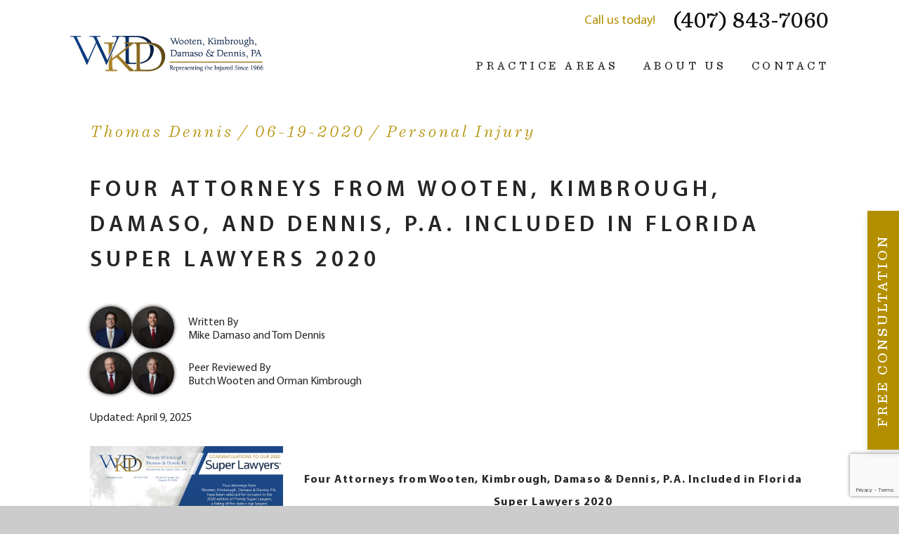

--- FILE ---
content_type: text/html; charset=UTF-8
request_url: https://whkpa.com/four-attorneys-from-wooten-kimbrough-damaso-dennis-p-a-included-in-florida-super-lawyers-2020/
body_size: 25710
content:
<!DOCTYPE html>
<html lang="en-US" xmlns:fb="https://www.facebook.com/2008/fbml" xmlns:addthis="https://www.addthis.com/help/api-spec"  class="no-js wf-inactive">
<head>
	<meta charset="UTF-8" />
	<meta name="viewport" content="width=device-width, initial-scale=1.0, user-scalable=no" />
	<link rel="profile" href="http://gmpg.org/xfn/11" />
	<link rel="pingback" href="https://whkpa.com/xmlrpc.php" />
    <link rel="shortcut icon" href="https://whkpa.com/favicon.ico" type="image/x-icon" />
    <link rel="icon" href="https://whkpa.com/favicon.ico" type="image/x-icon" />
    <link href="//netdna.bootstrapcdn.com/font-awesome/3.2.1/css/font-awesome.css" rel="stylesheet">

    <meta name='robots' content='index, follow, max-image-preview:large, max-snippet:-1, max-video-preview:-1' />

            <script data-no-defer="1" data-ezscrex="false" data-cfasync="false" data-pagespeed-no-defer data-cookieconsent="ignore">
                var ctPublicFunctions = {"_ajax_nonce":"32afce3a70","_rest_nonce":"191e1024d6","_ajax_url":"\/wp-admin\/admin-ajax.php","_rest_url":"https:\/\/whkpa.com\/wp-json\/","data__cookies_type":"none","data__ajax_type":"admin_ajax","data__bot_detector_enabled":"1","data__frontend_data_log_enabled":1,"cookiePrefix":"","wprocket_detected":false,"host_url":"whkpa.com","text__ee_click_to_select":"Click to select the whole data","text__ee_original_email":"The complete one is","text__ee_got_it":"Got it","text__ee_blocked":"Blocked","text__ee_cannot_connect":"Cannot connect","text__ee_cannot_decode":"Can not decode email. Unknown reason","text__ee_email_decoder":"CleanTalk email decoder","text__ee_wait_for_decoding":"The magic is on the way!","text__ee_decoding_process":"Please wait a few seconds while we decode the contact data."}
            </script>
        
            <script data-no-defer="1" data-ezscrex="false" data-cfasync="false" data-pagespeed-no-defer data-cookieconsent="ignore">
                var ctPublic = {"_ajax_nonce":"32afce3a70","settings__forms__check_internal":"0","settings__forms__check_external":"0","settings__forms__force_protection":"0","settings__forms__search_test":"1","settings__forms__wc_add_to_cart":"0","settings__data__bot_detector_enabled":"1","settings__sfw__anti_crawler":0,"blog_home":"https:\/\/whkpa.com\/","pixel__setting":"3","pixel__enabled":true,"pixel__url":null,"data__email_check_before_post":"1","data__email_check_exist_post":"1","data__cookies_type":"none","data__key_is_ok":true,"data__visible_fields_required":true,"wl_brandname":"Anti-Spam by CleanTalk","wl_brandname_short":"CleanTalk","ct_checkjs_key":"753e7952433648400276949bd759b4586a87cd825c2e82e5337ae680d061c08c","emailEncoderPassKey":"6d10f57d436b3b55cff1b0f4326f23d2","bot_detector_forms_excluded":"W10=","advancedCacheExists":true,"varnishCacheExists":false,"wc_ajax_add_to_cart":false}
            </script>
        
	<!-- This site is optimized with the Yoast SEO plugin v26.6 - https://yoast.com/wordpress/plugins/seo/ -->
	<title>Wooten Kimbrough Attorneys Named 2020 Florida Super Lawyers</title>
	<meta name="description" content="Four attorneys from the law firm of Wooten, Kimbrough, Damaso &amp; Dennis, P.A. were recognized in the 2020 edition of Florida Super Lawyers." />
	<link rel="canonical" href="https://whkpa.com/four-attorneys-from-wooten-kimbrough-damaso-dennis-p-a-included-in-florida-super-lawyers-2020/" />
	<meta property="og:locale" content="en_US" />
	<meta property="og:type" content="article" />
	<meta property="og:title" content="Wooten Kimbrough Attorneys Named 2020 Florida Super Lawyers" />
	<meta property="og:description" content="Four attorneys from the law firm of Wooten, Kimbrough, Damaso &amp; Dennis, P.A. were recognized in the 2020 edition of Florida Super Lawyers." />
	<meta property="og:url" content="https://whkpa.com/four-attorneys-from-wooten-kimbrough-damaso-dennis-p-a-included-in-florida-super-lawyers-2020/" />
	<meta property="og:site_name" content="Wooten, Kimbrough, Damaso, and Dennis, P.A." />
	<meta property="article:publisher" content="https://www.facebook.com/Orlando.Personal.Injury/" />
	<meta property="article:published_time" content="2020-06-19T21:08:53+00:00" />
	<meta property="article:modified_time" content="2025-04-09T08:41:45+00:00" />
	<meta property="og:image" content="https://whkpa.com/wp-content/uploads/2020/06/WKDD-Super-Lawyers-2020-Image-.png" />
	<meta property="og:image:width" content="1491" />
	<meta property="og:image:height" content="1000" />
	<meta property="og:image:type" content="image/png" />
	<meta name="author" content="Thomas Dennis" />
	<meta name="twitter:card" content="summary_large_image" />
	<meta name="twitter:label1" content="Written by" />
	<meta name="twitter:data1" content="Thomas Dennis" />
	<meta name="twitter:label2" content="Est. reading time" />
	<meta name="twitter:data2" content="5 minutes" />
	<script type="application/ld+json" class="yoast-schema-graph">{"@context":"https://schema.org","@graph":[{"@type":"Article","@id":"https://whkpa.com/four-attorneys-from-wooten-kimbrough-damaso-dennis-p-a-included-in-florida-super-lawyers-2020/#article","isPartOf":{"@id":"https://whkpa.com/four-attorneys-from-wooten-kimbrough-damaso-dennis-p-a-included-in-florida-super-lawyers-2020/"},"author":{"name":"Thomas Dennis","@id":"https://whkpa.com/#/schema/person/61fd71f429c3da419eca2f002d049eb9"},"headline":"Four Attorneys from Wooten, Kimbrough, Damaso, and Dennis, P.A. Included in Florida Super Lawyers 2020","datePublished":"2020-06-19T21:08:53+00:00","dateModified":"2025-04-09T08:41:45+00:00","mainEntityOfPage":{"@id":"https://whkpa.com/four-attorneys-from-wooten-kimbrough-damaso-dennis-p-a-included-in-florida-super-lawyers-2020/"},"wordCount":900,"commentCount":0,"publisher":{"@id":"https://whkpa.com/#organization"},"image":{"@id":"https://whkpa.com/four-attorneys-from-wooten-kimbrough-damaso-dennis-p-a-included-in-florida-super-lawyers-2020/#primaryimage"},"thumbnailUrl":"https://whkpa.com/wp-content/uploads/2020/06/WKDD-Super-Lawyers-2020-Image-.png","keywords":["Awards","Central Florida","orlando","Orlando personal injury lawyer","Top Rated Personal Injury Attorneys","Wooten Kimbrough Damaso and Dennis PA"],"articleSection":["Personal Injury"],"inLanguage":"en-US","potentialAction":[{"@type":"CommentAction","name":"Comment","target":["https://whkpa.com/four-attorneys-from-wooten-kimbrough-damaso-dennis-p-a-included-in-florida-super-lawyers-2020/#respond"]}]},{"@type":"WebPage","@id":"https://whkpa.com/four-attorneys-from-wooten-kimbrough-damaso-dennis-p-a-included-in-florida-super-lawyers-2020/","url":"https://whkpa.com/four-attorneys-from-wooten-kimbrough-damaso-dennis-p-a-included-in-florida-super-lawyers-2020/","name":"Wooten Kimbrough Attorneys Named 2020 Florida Super Lawyers","isPartOf":{"@id":"https://whkpa.com/#website"},"primaryImageOfPage":{"@id":"https://whkpa.com/four-attorneys-from-wooten-kimbrough-damaso-dennis-p-a-included-in-florida-super-lawyers-2020/#primaryimage"},"image":{"@id":"https://whkpa.com/four-attorneys-from-wooten-kimbrough-damaso-dennis-p-a-included-in-florida-super-lawyers-2020/#primaryimage"},"thumbnailUrl":"https://whkpa.com/wp-content/uploads/2020/06/WKDD-Super-Lawyers-2020-Image-.png","datePublished":"2020-06-19T21:08:53+00:00","dateModified":"2025-04-09T08:41:45+00:00","description":"Four attorneys from the law firm of Wooten, Kimbrough, Damaso & Dennis, P.A. were recognized in the 2020 edition of Florida Super Lawyers.","breadcrumb":{"@id":"https://whkpa.com/four-attorneys-from-wooten-kimbrough-damaso-dennis-p-a-included-in-florida-super-lawyers-2020/#breadcrumb"},"inLanguage":"en-US","potentialAction":[{"@type":"ReadAction","target":["https://whkpa.com/four-attorneys-from-wooten-kimbrough-damaso-dennis-p-a-included-in-florida-super-lawyers-2020/"]}]},{"@type":"ImageObject","inLanguage":"en-US","@id":"https://whkpa.com/four-attorneys-from-wooten-kimbrough-damaso-dennis-p-a-included-in-florida-super-lawyers-2020/#primaryimage","url":"https://whkpa.com/wp-content/uploads/2020/06/WKDD-Super-Lawyers-2020-Image-.png","contentUrl":"https://whkpa.com/wp-content/uploads/2020/06/WKDD-Super-Lawyers-2020-Image-.png","width":1491,"height":1000},{"@type":"BreadcrumbList","@id":"https://whkpa.com/four-attorneys-from-wooten-kimbrough-damaso-dennis-p-a-included-in-florida-super-lawyers-2020/#breadcrumb","itemListElement":[{"@type":"ListItem","position":1,"name":"Home","item":"https://whkpa.com/"},{"@type":"ListItem","position":2,"name":"Blog","item":"https://whkpa.com/blog/"},{"@type":"ListItem","position":3,"name":"Four Attorneys from Wooten, Kimbrough, Damaso &#038; Dennis, P.A. Included in Florida Super Lawyers 2020"}]},{"@type":"WebSite","@id":"https://whkpa.com/#website","url":"https://whkpa.com/","name":"Wooten, Kimbrough, Damaso, and Dennis, P.A.","description":"","publisher":{"@id":"https://whkpa.com/#organization"},"potentialAction":[{"@type":"SearchAction","target":{"@type":"EntryPoint","urlTemplate":"https://whkpa.com/?s={search_term_string}"},"query-input":{"@type":"PropertyValueSpecification","valueRequired":true,"valueName":"search_term_string"}}],"inLanguage":"en-US"},{"@type":"Organization","@id":"https://whkpa.com/#organization","name":"Wooten Kimbrough P.A.","url":"https://whkpa.com/","logo":{"@type":"ImageObject","inLanguage":"en-US","@id":"https://whkpa.com/#/schema/logo/image/","url":"https://whkpa.com/wp-content/uploads/2018/02/logo-white.png","contentUrl":"https://whkpa.com/wp-content/uploads/2018/02/logo-white.png","width":1004,"height":208,"caption":"Wooten Kimbrough P.A."},"image":{"@id":"https://whkpa.com/#/schema/logo/image/"},"sameAs":["https://www.facebook.com/Orlando.Personal.Injury/","https://www.instagram.com/wootenkimbrough/","https://www.linkedin.com/company/2676240/"]},{"@type":"Person","@id":"https://whkpa.com/#/schema/person/61fd71f429c3da419eca2f002d049eb9","name":"Thomas Dennis","image":{"@type":"ImageObject","inLanguage":"en-US","@id":"https://whkpa.com/#/schema/person/image/","url":"https://secure.gravatar.com/avatar/ebe3537aeacd796d1d81066584076a693b3c3b54a838014ff6ea2b8c5ea54cce?s=96&d=mm&r=g","contentUrl":"https://secure.gravatar.com/avatar/ebe3537aeacd796d1d81066584076a693b3c3b54a838014ff6ea2b8c5ea54cce?s=96&d=mm&r=g","caption":"Thomas Dennis"},"sameAs":["https://www.whkpa.com"]}]}</script>
	<!-- / Yoast SEO plugin. -->


<link rel='dns-prefetch' href='//fd.cleantalk.org' />
<link rel='dns-prefetch' href='//s7.addthis.com' />
<link rel='dns-prefetch' href='//www.googletagmanager.com' />
<link rel="alternate" title="oEmbed (JSON)" type="application/json+oembed" href="https://whkpa.com/wp-json/oembed/1.0/embed?url=https%3A%2F%2Fwhkpa.com%2Ffour-attorneys-from-wooten-kimbrough-damaso-dennis-p-a-included-in-florida-super-lawyers-2020%2F" />
<link rel="alternate" title="oEmbed (XML)" type="text/xml+oembed" href="https://whkpa.com/wp-json/oembed/1.0/embed?url=https%3A%2F%2Fwhkpa.com%2Ffour-attorneys-from-wooten-kimbrough-damaso-dennis-p-a-included-in-florida-super-lawyers-2020%2F&#038;format=xml" />
		<!-- This site uses the Google Analytics by MonsterInsights plugin v9.11.0 - Using Analytics tracking - https://www.monsterinsights.com/ -->
		<!-- Note: MonsterInsights is not currently configured on this site. The site owner needs to authenticate with Google Analytics in the MonsterInsights settings panel. -->
					<!-- No tracking code set -->
				<!-- / Google Analytics by MonsterInsights -->
		<style id='wp-img-auto-sizes-contain-inline-css' type='text/css'>
img:is([sizes=auto i],[sizes^="auto," i]){contain-intrinsic-size:3000px 1500px}
/*# sourceURL=wp-img-auto-sizes-contain-inline-css */
</style>
<link rel='stylesheet' id='Wooten/fonts-css' href='https://whkpa.com/wp-content/themes/wooten/fonts/fonts.min.css?ver=202406041' type='text/css' media='all' />
<link rel='stylesheet' id='Wooten/copy-css' href='https://whkpa.com/wp-content/themes/wooten/css/copy/copy.css?ver=202406041' type='text/css' media='all' />
<link rel='stylesheet' id='Wooten/copy/mobile-css' href='https://whkpa.com/wp-content/themes/wooten/css/copy/mobile.css?ver=202406041' type='text/css' media='all' />
<link rel='stylesheet' id='Wooten/above-fold-css' href='https://whkpa.com/wp-content/themes/wooten/css/above-fold/above-fold.css?ver=2' type='text/css' media='all' />
<link rel='stylesheet' id='Wooten/above-fold/mobile-css' href='https://whkpa.com/wp-content/themes/wooten/css/above-fold/mobile.css?ver=init' type='text/css' media='all' />
<link rel='stylesheet' id='Wooten/style-css' href='https://whkpa.com/wp-content/themes/wooten/style.css?ver=2' type='text/css' media='all' />
<link rel='stylesheet' id='dashicons-css' href='https://whkpa.com/wp-includes/css/dashicons.min.css?ver=2fb9180bd4ed5897e8be4fe179161166' type='text/css' media='all' />
<link rel='stylesheet' id='Wooten/mobile-css' href='https://whkpa.com/wp-content/themes/wooten/css/mobile.css?ver=init' type='text/css' media='( max-width: 767px )' />
<link rel='stylesheet' id='hfe-widgets-style-css' href='https://whkpa.com/wp-content/plugins/header-footer-elementor/inc/widgets-css/frontend.css?ver=2.7.1' type='text/css' media='all' />
<style id='wp-emoji-styles-inline-css' type='text/css'>

	img.wp-smiley, img.emoji {
		display: inline !important;
		border: none !important;
		box-shadow: none !important;
		height: 1em !important;
		width: 1em !important;
		margin: 0 0.07em !important;
		vertical-align: -0.1em !important;
		background: none !important;
		padding: 0 !important;
	}
/*# sourceURL=wp-emoji-styles-inline-css */
</style>
<link rel='stylesheet' id='wp-block-library-css' href='https://whkpa.com/wp-includes/css/dist/block-library/style.min.css?ver=2fb9180bd4ed5897e8be4fe179161166' type='text/css' media='all' />
<style id='classic-theme-styles-inline-css' type='text/css'>
/*! This file is auto-generated */
.wp-block-button__link{color:#fff;background-color:#32373c;border-radius:9999px;box-shadow:none;text-decoration:none;padding:calc(.667em + 2px) calc(1.333em + 2px);font-size:1.125em}.wp-block-file__button{background:#32373c;color:#fff;text-decoration:none}
/*# sourceURL=/wp-includes/css/classic-themes.min.css */
</style>
<style id='global-styles-inline-css' type='text/css'>
:root{--wp--preset--aspect-ratio--square: 1;--wp--preset--aspect-ratio--4-3: 4/3;--wp--preset--aspect-ratio--3-4: 3/4;--wp--preset--aspect-ratio--3-2: 3/2;--wp--preset--aspect-ratio--2-3: 2/3;--wp--preset--aspect-ratio--16-9: 16/9;--wp--preset--aspect-ratio--9-16: 9/16;--wp--preset--color--black: #000000;--wp--preset--color--cyan-bluish-gray: #abb8c3;--wp--preset--color--white: #ffffff;--wp--preset--color--pale-pink: #f78da7;--wp--preset--color--vivid-red: #cf2e2e;--wp--preset--color--luminous-vivid-orange: #ff6900;--wp--preset--color--luminous-vivid-amber: #fcb900;--wp--preset--color--light-green-cyan: #7bdcb5;--wp--preset--color--vivid-green-cyan: #00d084;--wp--preset--color--pale-cyan-blue: #8ed1fc;--wp--preset--color--vivid-cyan-blue: #0693e3;--wp--preset--color--vivid-purple: #9b51e0;--wp--preset--gradient--vivid-cyan-blue-to-vivid-purple: linear-gradient(135deg,rgb(6,147,227) 0%,rgb(155,81,224) 100%);--wp--preset--gradient--light-green-cyan-to-vivid-green-cyan: linear-gradient(135deg,rgb(122,220,180) 0%,rgb(0,208,130) 100%);--wp--preset--gradient--luminous-vivid-amber-to-luminous-vivid-orange: linear-gradient(135deg,rgb(252,185,0) 0%,rgb(255,105,0) 100%);--wp--preset--gradient--luminous-vivid-orange-to-vivid-red: linear-gradient(135deg,rgb(255,105,0) 0%,rgb(207,46,46) 100%);--wp--preset--gradient--very-light-gray-to-cyan-bluish-gray: linear-gradient(135deg,rgb(238,238,238) 0%,rgb(169,184,195) 100%);--wp--preset--gradient--cool-to-warm-spectrum: linear-gradient(135deg,rgb(74,234,220) 0%,rgb(151,120,209) 20%,rgb(207,42,186) 40%,rgb(238,44,130) 60%,rgb(251,105,98) 80%,rgb(254,248,76) 100%);--wp--preset--gradient--blush-light-purple: linear-gradient(135deg,rgb(255,206,236) 0%,rgb(152,150,240) 100%);--wp--preset--gradient--blush-bordeaux: linear-gradient(135deg,rgb(254,205,165) 0%,rgb(254,45,45) 50%,rgb(107,0,62) 100%);--wp--preset--gradient--luminous-dusk: linear-gradient(135deg,rgb(255,203,112) 0%,rgb(199,81,192) 50%,rgb(65,88,208) 100%);--wp--preset--gradient--pale-ocean: linear-gradient(135deg,rgb(255,245,203) 0%,rgb(182,227,212) 50%,rgb(51,167,181) 100%);--wp--preset--gradient--electric-grass: linear-gradient(135deg,rgb(202,248,128) 0%,rgb(113,206,126) 100%);--wp--preset--gradient--midnight: linear-gradient(135deg,rgb(2,3,129) 0%,rgb(40,116,252) 100%);--wp--preset--font-size--small: 13px;--wp--preset--font-size--medium: 20px;--wp--preset--font-size--large: 36px;--wp--preset--font-size--x-large: 42px;--wp--preset--spacing--20: 0.44rem;--wp--preset--spacing--30: 0.67rem;--wp--preset--spacing--40: 1rem;--wp--preset--spacing--50: 1.5rem;--wp--preset--spacing--60: 2.25rem;--wp--preset--spacing--70: 3.38rem;--wp--preset--spacing--80: 5.06rem;--wp--preset--shadow--natural: 6px 6px 9px rgba(0, 0, 0, 0.2);--wp--preset--shadow--deep: 12px 12px 50px rgba(0, 0, 0, 0.4);--wp--preset--shadow--sharp: 6px 6px 0px rgba(0, 0, 0, 0.2);--wp--preset--shadow--outlined: 6px 6px 0px -3px rgb(255, 255, 255), 6px 6px rgb(0, 0, 0);--wp--preset--shadow--crisp: 6px 6px 0px rgb(0, 0, 0);}:where(.is-layout-flex){gap: 0.5em;}:where(.is-layout-grid){gap: 0.5em;}body .is-layout-flex{display: flex;}.is-layout-flex{flex-wrap: wrap;align-items: center;}.is-layout-flex > :is(*, div){margin: 0;}body .is-layout-grid{display: grid;}.is-layout-grid > :is(*, div){margin: 0;}:where(.wp-block-columns.is-layout-flex){gap: 2em;}:where(.wp-block-columns.is-layout-grid){gap: 2em;}:where(.wp-block-post-template.is-layout-flex){gap: 1.25em;}:where(.wp-block-post-template.is-layout-grid){gap: 1.25em;}.has-black-color{color: var(--wp--preset--color--black) !important;}.has-cyan-bluish-gray-color{color: var(--wp--preset--color--cyan-bluish-gray) !important;}.has-white-color{color: var(--wp--preset--color--white) !important;}.has-pale-pink-color{color: var(--wp--preset--color--pale-pink) !important;}.has-vivid-red-color{color: var(--wp--preset--color--vivid-red) !important;}.has-luminous-vivid-orange-color{color: var(--wp--preset--color--luminous-vivid-orange) !important;}.has-luminous-vivid-amber-color{color: var(--wp--preset--color--luminous-vivid-amber) !important;}.has-light-green-cyan-color{color: var(--wp--preset--color--light-green-cyan) !important;}.has-vivid-green-cyan-color{color: var(--wp--preset--color--vivid-green-cyan) !important;}.has-pale-cyan-blue-color{color: var(--wp--preset--color--pale-cyan-blue) !important;}.has-vivid-cyan-blue-color{color: var(--wp--preset--color--vivid-cyan-blue) !important;}.has-vivid-purple-color{color: var(--wp--preset--color--vivid-purple) !important;}.has-black-background-color{background-color: var(--wp--preset--color--black) !important;}.has-cyan-bluish-gray-background-color{background-color: var(--wp--preset--color--cyan-bluish-gray) !important;}.has-white-background-color{background-color: var(--wp--preset--color--white) !important;}.has-pale-pink-background-color{background-color: var(--wp--preset--color--pale-pink) !important;}.has-vivid-red-background-color{background-color: var(--wp--preset--color--vivid-red) !important;}.has-luminous-vivid-orange-background-color{background-color: var(--wp--preset--color--luminous-vivid-orange) !important;}.has-luminous-vivid-amber-background-color{background-color: var(--wp--preset--color--luminous-vivid-amber) !important;}.has-light-green-cyan-background-color{background-color: var(--wp--preset--color--light-green-cyan) !important;}.has-vivid-green-cyan-background-color{background-color: var(--wp--preset--color--vivid-green-cyan) !important;}.has-pale-cyan-blue-background-color{background-color: var(--wp--preset--color--pale-cyan-blue) !important;}.has-vivid-cyan-blue-background-color{background-color: var(--wp--preset--color--vivid-cyan-blue) !important;}.has-vivid-purple-background-color{background-color: var(--wp--preset--color--vivid-purple) !important;}.has-black-border-color{border-color: var(--wp--preset--color--black) !important;}.has-cyan-bluish-gray-border-color{border-color: var(--wp--preset--color--cyan-bluish-gray) !important;}.has-white-border-color{border-color: var(--wp--preset--color--white) !important;}.has-pale-pink-border-color{border-color: var(--wp--preset--color--pale-pink) !important;}.has-vivid-red-border-color{border-color: var(--wp--preset--color--vivid-red) !important;}.has-luminous-vivid-orange-border-color{border-color: var(--wp--preset--color--luminous-vivid-orange) !important;}.has-luminous-vivid-amber-border-color{border-color: var(--wp--preset--color--luminous-vivid-amber) !important;}.has-light-green-cyan-border-color{border-color: var(--wp--preset--color--light-green-cyan) !important;}.has-vivid-green-cyan-border-color{border-color: var(--wp--preset--color--vivid-green-cyan) !important;}.has-pale-cyan-blue-border-color{border-color: var(--wp--preset--color--pale-cyan-blue) !important;}.has-vivid-cyan-blue-border-color{border-color: var(--wp--preset--color--vivid-cyan-blue) !important;}.has-vivid-purple-border-color{border-color: var(--wp--preset--color--vivid-purple) !important;}.has-vivid-cyan-blue-to-vivid-purple-gradient-background{background: var(--wp--preset--gradient--vivid-cyan-blue-to-vivid-purple) !important;}.has-light-green-cyan-to-vivid-green-cyan-gradient-background{background: var(--wp--preset--gradient--light-green-cyan-to-vivid-green-cyan) !important;}.has-luminous-vivid-amber-to-luminous-vivid-orange-gradient-background{background: var(--wp--preset--gradient--luminous-vivid-amber-to-luminous-vivid-orange) !important;}.has-luminous-vivid-orange-to-vivid-red-gradient-background{background: var(--wp--preset--gradient--luminous-vivid-orange-to-vivid-red) !important;}.has-very-light-gray-to-cyan-bluish-gray-gradient-background{background: var(--wp--preset--gradient--very-light-gray-to-cyan-bluish-gray) !important;}.has-cool-to-warm-spectrum-gradient-background{background: var(--wp--preset--gradient--cool-to-warm-spectrum) !important;}.has-blush-light-purple-gradient-background{background: var(--wp--preset--gradient--blush-light-purple) !important;}.has-blush-bordeaux-gradient-background{background: var(--wp--preset--gradient--blush-bordeaux) !important;}.has-luminous-dusk-gradient-background{background: var(--wp--preset--gradient--luminous-dusk) !important;}.has-pale-ocean-gradient-background{background: var(--wp--preset--gradient--pale-ocean) !important;}.has-electric-grass-gradient-background{background: var(--wp--preset--gradient--electric-grass) !important;}.has-midnight-gradient-background{background: var(--wp--preset--gradient--midnight) !important;}.has-small-font-size{font-size: var(--wp--preset--font-size--small) !important;}.has-medium-font-size{font-size: var(--wp--preset--font-size--medium) !important;}.has-large-font-size{font-size: var(--wp--preset--font-size--large) !important;}.has-x-large-font-size{font-size: var(--wp--preset--font-size--x-large) !important;}
:where(.wp-block-post-template.is-layout-flex){gap: 1.25em;}:where(.wp-block-post-template.is-layout-grid){gap: 1.25em;}
:where(.wp-block-term-template.is-layout-flex){gap: 1.25em;}:where(.wp-block-term-template.is-layout-grid){gap: 1.25em;}
:where(.wp-block-columns.is-layout-flex){gap: 2em;}:where(.wp-block-columns.is-layout-grid){gap: 2em;}
:root :where(.wp-block-pullquote){font-size: 1.5em;line-height: 1.6;}
/*# sourceURL=global-styles-inline-css */
</style>
<link rel='stylesheet' id='cleantalk-public-css-css' href='https://whkpa.com/wp-content/plugins/cleantalk-spam-protect/css/cleantalk-public.min.css?ver=6.70.1_1766421884' type='text/css' media='all' />
<link rel='stylesheet' id='cleantalk-email-decoder-css-css' href='https://whkpa.com/wp-content/plugins/cleantalk-spam-protect/css/cleantalk-email-decoder.min.css?ver=6.70.1_1766421884' type='text/css' media='all' />
<link rel='stylesheet' id='contact-form-7-css' href='https://whkpa.com/wp-content/plugins/contact-form-7/includes/css/styles.css?ver=6.1.4' type='text/css' media='all' />
<link rel='stylesheet' id='toc-screen-css' href='https://whkpa.com/wp-content/plugins/table-of-contents-plus/screen.min.css?ver=2411.1' type='text/css' media='all' />
<link rel='stylesheet' id='wpcf7-redirect-script-frontend-css' href='https://whkpa.com/wp-content/plugins/wpcf7-redirect/build/assets/frontend-script.css?ver=2c532d7e2be36f6af233' type='text/css' media='all' />
<link rel='stylesheet' id='hfe-style-css' href='https://whkpa.com/wp-content/plugins/header-footer-elementor/assets/css/header-footer-elementor.css?ver=2.7.1' type='text/css' media='all' />
<link rel='stylesheet' id='elementor-frontend-css' href='https://whkpa.com/wp-content/plugins/elementor/assets/css/frontend.min.css?ver=3.34.0' type='text/css' media='all' />
<link rel='stylesheet' id='elementor-post-9314-css' href='https://whkpa.com/wp-content/uploads/elementor/css/post-9314.css?ver=1767767292' type='text/css' media='all' />
<link rel='stylesheet' id='edge-css' href='https://whkpa.com/wp-content/themes/wooten/css/edge.css?ver=2fb9180bd4ed5897e8be4fe179161166' type='text/css' media='all' />
<link rel='stylesheet' id='addthis_all_pages-css' href='https://whkpa.com/wp-content/plugins/addthis/frontend/build/addthis_wordpress_public.min.css?ver=2fb9180bd4ed5897e8be4fe179161166' type='text/css' media='all' />
<link rel='stylesheet' id='hfe-elementor-icons-css' href='https://whkpa.com/wp-content/plugins/elementor/assets/lib/eicons/css/elementor-icons.min.css?ver=5.34.0' type='text/css' media='all' />
<link rel='stylesheet' id='hfe-icons-list-css' href='https://whkpa.com/wp-content/plugins/elementor/assets/css/widget-icon-list.min.css?ver=3.24.3' type='text/css' media='all' />
<link rel='stylesheet' id='hfe-social-icons-css' href='https://whkpa.com/wp-content/plugins/elementor/assets/css/widget-social-icons.min.css?ver=3.24.0' type='text/css' media='all' />
<link rel='stylesheet' id='hfe-social-share-icons-brands-css' href='https://whkpa.com/wp-content/plugins/elementor/assets/lib/font-awesome/css/brands.css?ver=5.15.3' type='text/css' media='all' />
<link rel='stylesheet' id='hfe-social-share-icons-fontawesome-css' href='https://whkpa.com/wp-content/plugins/elementor/assets/lib/font-awesome/css/fontawesome.css?ver=5.15.3' type='text/css' media='all' />
<link rel='stylesheet' id='hfe-nav-menu-icons-css' href='https://whkpa.com/wp-content/plugins/elementor/assets/lib/font-awesome/css/solid.css?ver=5.15.3' type='text/css' media='all' />
<link rel='stylesheet' id='hfe-widget-blockquote-css' href='https://whkpa.com/wp-content/plugins/elementor-pro/assets/css/widget-blockquote.min.css?ver=3.25.0' type='text/css' media='all' />
<link rel='stylesheet' id='hfe-mega-menu-css' href='https://whkpa.com/wp-content/plugins/elementor-pro/assets/css/widget-mega-menu.min.css?ver=3.26.2' type='text/css' media='all' />
<link rel='stylesheet' id='hfe-nav-menu-widget-css' href='https://whkpa.com/wp-content/plugins/elementor-pro/assets/css/widget-nav-menu.min.css?ver=3.26.0' type='text/css' media='all' />
<link rel='stylesheet' id='eael-general-css' href='https://whkpa.com/wp-content/plugins/essential-addons-for-elementor-lite/assets/front-end/css/view/general.min.css?ver=6.5.4' type='text/css' media='all' />
<script type="text/javascript" src="https://whkpa.com/wp-content/themes/wooten/js/modernizr.min.js?ver=3.3.1-init" id="Wooten/modernizr-js"></script>
<script type="text/javascript" src="https://whkpa.com/wp-content/themes/wooten/js/webfontloader.js?ver=1.6.26" id="webfontloader-js"></script>
<script type="text/javascript" src="https://whkpa.com/wp-content/themes/wooten/js/lazysizes.min.js?ver=2.0.2" id="lazysizes-js"></script>
<script type="text/javascript" src="https://whkpa.com/wp-content/plugins/cleantalk-spam-protect/js/apbct-public-bundle.min.js?ver=6.70.1_1766421884" id="apbct-public-bundle.min-js-js"></script>
<script type="text/javascript" src="https://fd.cleantalk.org/ct-bot-detector-wrapper.js?ver=6.70.1" id="ct_bot_detector-js" defer="defer" data-wp-strategy="defer"></script>
<script type="text/javascript" src="https://whkpa.com/wp-includes/js/jquery/jquery.min.js?ver=3.7.1" id="jquery-core-js"></script>
<script type="text/javascript" src="https://whkpa.com/wp-includes/js/jquery/jquery-migrate.min.js?ver=3.4.1" id="jquery-migrate-js"></script>
<script type="text/javascript" id="jquery-js-after">
/* <![CDATA[ */
!function($){"use strict";$(document).ready(function(){$(this).scrollTop()>100&&$(".hfe-scroll-to-top-wrap").removeClass("hfe-scroll-to-top-hide"),$(window).scroll(function(){$(this).scrollTop()<100?$(".hfe-scroll-to-top-wrap").fadeOut(300):$(".hfe-scroll-to-top-wrap").fadeIn(300)}),$(".hfe-scroll-to-top-wrap").on("click",function(){$("html, body").animate({scrollTop:0},300);return!1})})}(jQuery);
!function($){'use strict';$(document).ready(function(){var bar=$('.hfe-reading-progress-bar');if(!bar.length)return;$(window).on('scroll',function(){var s=$(window).scrollTop(),d=$(document).height()-$(window).height(),p=d? s/d*100:0;bar.css('width',p+'%')});});}(jQuery);
//# sourceURL=jquery-js-after
/* ]]> */
</script>

<!-- Google tag (gtag.js) snippet added by Site Kit -->
<!-- Google Analytics snippet added by Site Kit -->
<script type="text/javascript" src="https://www.googletagmanager.com/gtag/js?id=GT-NS8GXR8" id="google_gtagjs-js" async></script>
<script type="text/javascript" id="google_gtagjs-js-after">
/* <![CDATA[ */
window.dataLayer = window.dataLayer || [];function gtag(){dataLayer.push(arguments);}
gtag("set","linker",{"domains":["whkpa.com"]});
gtag("js", new Date());
gtag("set", "developer_id.dZTNiMT", true);
gtag("config", "GT-NS8GXR8");
 window._googlesitekit = window._googlesitekit || {}; window._googlesitekit.throttledEvents = []; window._googlesitekit.gtagEvent = (name, data) => { var key = JSON.stringify( { name, data } ); if ( !! window._googlesitekit.throttledEvents[ key ] ) { return; } window._googlesitekit.throttledEvents[ key ] = true; setTimeout( () => { delete window._googlesitekit.throttledEvents[ key ]; }, 5 ); gtag( "event", name, { ...data, event_source: "site-kit" } ); }; 
//# sourceURL=google_gtagjs-js-after
/* ]]> */
</script>
<link rel="https://api.w.org/" href="https://whkpa.com/wp-json/" /><link rel="alternate" title="JSON" type="application/json" href="https://whkpa.com/wp-json/wp/v2/posts/8259" /><link rel="EditURI" type="application/rsd+xml" title="RSD" href="https://whkpa.com/xmlrpc.php?rsd" />
<link rel='shortlink' href='https://whkpa.com/?p=8259' />
<!-- start Simple Custom CSS and JS -->
<style type="text/css">
.common-form input[type="text"], .common-form input[type="text"], .common-form input[type="tel"], .common-form input[type="email"] {
    text-transform: unset !important;
	text-align: left !important;
}

.new-form-gravity label {
	font-weight: 800 !important;
}

.new-form-gravity {
	margin-top: 30px;
}

.new-form-gravity #gform_fields_2 {
	display: flex;
	flex-wrap: wrap;
}

.new-form-gravity textarea {
	text-align: left !important; 
}

body.page-template-page-contact main form input:not( [type="submit"] ) {
	padding: 0 !important;
}

body.page-template-page-contact main form {
    margin-top: 30px;
	margin-bottom: 30px;
}

.new-form-gravity #field_2_1, .new-form-gravity #field_2_2, .new-form-gravity #field_2_4,
.new-form-gravity #field_2_3, .new-form-gravity #field_2_4, .new-form-gravity #field_2_7,
.new-form-gravity #field_2_8 {
	width: 48%;
}


.new-form-gravity #field_2_5, .new-form-gravity #field_2_6 {
	width: 100%;
}

.sb-form .new-form-gravity #field_2_1, .sb-form .new-form-gravity #field_2_2, .sb-form .new-form-gravity #field_2_4,
.sb-form .new-form-gravity #field_2_3, .sb-form .new-form-gravity #field_2_4, .sb-form .new-form-gravity #field_2_7,
.sb-form .new-form-gravity #field_2_8 {
	width: 100%;
}
.sb-form .h2 {
	display: none;
}

@media only screen and (max-width: 650px) {
	.new-form-gravity #field_2_1, .new-form-gravity #field_2_2, .new-form-gravity #field_2_4,
.new-form-gravity #field_2_3, .new-form-gravity #field_2_4, .new-form-gravity #field_2_7,
.new-form-gravity #field_2_8 {
	width: 100%;
}
}</style>
<!-- end Simple Custom CSS and JS -->
<!-- start Simple Custom CSS and JS -->
<style type="text/css">
.tb-top{
	font-family: 'Myriad Pro', sans-serif;
	font-size:16px;
	line-height: 1.2;
}

.tb-authors{
	display: flex;
	justify-content: space-between;
	gap: 10px;
	padding-top: 40px;
	padding-bottom: 20px;
}

.tb-review-header.tb-review-header h2{
    margin: 0;
    font-style: normal;
    font-weight: 600;
}

.tb-author-1{
	display: flex;
	align-items: center;
	gap: 20px;
}

.tb-author-2{
	display: flex;
	flex-direction: row-reverse;
	gap: 20px;
	align-items: center;
}

.tb-author-img {
	display: flex;
}

.tb-author-img img {
	width: 60px;
	border-radius: 50%;
	box-shadow: 0 0 5px;
}

.tb-author-img img:not(:first-child) {
	margin-left: -20px;
}

@media (max-width:1599px){
	.tb-author-2{
		flex-direction: row;
	}
	.tb-authors{
		flex-direction: column;
	}
}

@media (max-width:1023px){
	.tb-author-1,.tb-author-2{
		flex-direction: column;
		align-items: flex-start;
	}
}



.tb-review-container {
	background-color: #0059CE;
	color: #FFFFFF;
	padding: 20px 20px;
	width: 100%;
	box-shadow: 0 4px 8px rgba(0, 0, 0, 0.1);
}

.tb-review-header {
	display: flex;
	align-items: center;
	gap: 30px;
}

.tb-review-profile-pic.tb-review-profile-pic {
	width: 270px; 
    max-width: 100%;
	margin:0;
}

.tb-review-description {
	margin-top: 20px;
}

.tb-review-verification {
	display: flex;
	gap: 10px;
	margin-top: 20px;
}

.tb-review-verification p {
	border-radius: 5px;
	padding: 5px 10px;
	font-weight: bold;
	color: #cafcbb;
}

.tb-review-container .tb-review-title {
	font-size: 1.2em;
	margin: 0;
}

.tb-review-container h2 {
	margin-bottom: 0;
	padding-bottom:20px;
}


.tb-review-container h2::after {
	content:unset;	
}

.tb-review-container .tb-review-date {
	font-size: 0.8em;
}

@media (max-width:1399px) {
	.tb-review-container .tb-review-header {
		flex-direction: column;
	}
}



</style>
<!-- end Simple Custom CSS and JS -->
<!-- start Simple Custom CSS and JS -->
<style type="text/css">
.attorney-title{
	font-size:24px;
}


.att-badges{
	margin-top: 30px;
	display: flex;
	flex-direction: column;
	gap: 20px;
}

.att-badges img{
	max-width:200px;
}</style>
<!-- end Simple Custom CSS and JS -->
<!-- start Simple Custom CSS and JS -->
<style type="text/css">
body.blog .widget-categories h2, body.archive .widget-categories h2 {
	display: inline-block;
	padding: 14px 20px 0;
	line-height: 1.1em;
	font-size: 20px;
	letter-spacing: 6px;
}

aside h2.h2{
	margin-top:0;
}

@media (max-width: 767px){
	body.mmm-custom-template-default #content aside,
	body.areas-we-serve-template-default #content aside{
		display: none;
	}
	body.mmm-custom-template-default main, body.mmm-custom-template-default main .entry,
	body.areas-we-serve-template-default main, body.areas-we-serve-template-default main .entry{
		width: 100%;
		max-width: none;
	}
}

@media only screen and (max-width: 600px) {
	#eu-cookie-bar {
		display: none !important;
	}
}

@media (min-width: 768px){
	body {
		min-width: unset;
	}
}

.areas-we-serve-grid{
	display:flex;
	flex-wrap:wrap;
    justify-content: center;
}

.areas-we-serve-grid > div{
	min-width: 380px;
    margin-bottom: 80px;
}
.page-id-8 .h1 , .footer-contact h2 {
    font-size: 24px!important;
}

#search-practice-areas{
	margin-top: 30px;
}

#logo img {
    display: block;
    width: 350px;
}

.single-faq a.moreFAQVideosLink {
    border-radius: 3px;
    display: inline-block;
    padding: 5px 20px;
    border: 1px solid #3B5E89;
    background-color: #3B5E89;
    color: #fff;
    margin: 0 0 10px;
    text-decoration: none;
    margin-bottom: 30px !important;
}

body.blog .posts h2, body.archive .posts h2{
	position: relative;
    letter-spacing: 6px;
    line-height: 50px;
    font-weight: 600;
    font-size: 32px;
    text-transform: uppercase;
    font-style: normal;
}

body.blog .posts h2 a, body.archive .posts h2 a {
    text-decoration: none;
}

body.blog .posts h3, body.archive .posts h3 {
    margin-top: 0;
    font-style: italic;
    font-weight: 300;
    font-size: 16px;
}


body.page-template-page-attorneys main #attorneys article.attorney .container--img + .entry h2{
    margin-bottom: 15px;
    padding-bottom: 20px;
}

body.page-template-page-attorneys main #attorneys article.attorney .container--img + .entry h2 a {
    text-transform: uppercase;
    text-decoration: none;
    font-weight: 600;
}

body.page-template-page-attorneys main #attorneys article.attorney .container--img + .entry h2 + p {
    margin-top: 15px;
}

.blog-header{
    padding-bottom: 10px;
    margin-bottom: 40px;
}

@media (max-width:767px){
	body.practice-area-template-default #content {
		padding: 5px;
	}
}

body.single-post main .post-meta {
    margin: 0 0 40px;
    font-style: italic;
    font-weight: 300;
	letter-spacing: 4px;
    line-height: 36px;
    font-size: 24px;
}</style>
<!-- end Simple Custom CSS and JS -->
<!-- start Simple Custom CSS and JS -->
<style type="text/css">
body.postid-53 #site-phone a{
	color:#fff!important;
}
header#site-header.sticky-header {
    position: sticky;
    top: 0px;
    background: #fff !important;
    /* border-bottom: 2px solid #b38f00; */
    box-shadow: 0px 2px 10px #0059CE;
    z-index: 99999;
}

.footer-contact {
    padding-top: 40px;
}

header#site-header.sticky-header.flex {
    position: sticky !important;
    top: 0px;
    background: #0059CE !important;
    /* border-bottom: 2px solid #b38f00; */
    box-shadow: 0px 2px 10px #0f3f83;
    z-index: 99999;
}

body.white-header nav#site-nav a:hover , #site-header  a:hover{
    color: #b38f00 !important;
}

.footer-contact input {
    width: 100%;
    padding: 10px;
    box-sizing: border-box;
    border: 1px solid #bbb;
    resize: vertical;
    font-size: 16px;
    outline: none;
}
body.white-header #site-phone ,body #site-phone{
	margin-bottom:0px;
	display:inherit;
}

.sticky-header #site-phone a , .home #site-phone a {
	color:#fff;
}
/*span.color-gold {
    font-size: 1.78em;
} */

.footer-contact li {
    list-style: none;
}

.footer-contact  ul  li {
    position: relative;
    width: 48%;
    margin-bottom: 40px;
}

.footer-contact  ul li.full {
    width: 100%;
}

.footer-contact  input:not( [type="submit"] ), .footer-contact form textarea {
    width: 100%;
    padding: 10px;
    box-sizing: border-box;
    border: 1px solid #bbb;
    resize: vertical;
    font-size: 16px;
    outline: none;
}

.footer-contact  form input.btn {
    width: auto;
    padding: 13px 20px 10px;
	background:#B38F00;
	color:#fff;
}

.footer-contact  h2 {
    font-family: 'Myriad Pro', sans-serif;
    font-size: 32px;
    text-transform: uppercase;
    color: #262626;
	padding-bottom: 30px;
}

.footer-contact  h2:after {
    content: '';
    position: absolute;
    bottom: 0;
    left: 50%;
    width: 275px;
    max-width: 100%;
    height: 5px;
    background-color: #B38F00;
    transform: translateX( -50% );
}

@media only screen and (max-width: 767px) { 
.footer-contact ul li{
	width:100%;
}
	span.color-gold {
    font-size: 0.9em;
}
	.sticky-header #site-phone a{
	color:#000;
}
	 header#site-header.sticky-header.flex  , header#site-header.sticky-header{
		position:relative !important;
	}
	.mobile-display-block ul.sub-menu{
		display:none;
	}
	li.menu-item-has-children:after {
    position: absolute;
    transform: rotate(90deg);
	right: 40px;
	content: "\f106";
    font: normal normal normal 14px/1 FontAwesome;
		top:10px;
}
	li.menu-item-has-children {
    position: relative;
}
	li.menu-item-has-children.show-sub:after{
	content: "\f105";
	}
	.menu-item-has-children.show-sub  ul.sub-menu{
		display:block;
	}
	nav#site-nav a{
		letter-spacing: 1.5px;
	}
}

@media only screen and (max-width: 600px) {
	#eu-cookie-bar {
		display: none !important;
	}
}

#post-8007 ul.children{
	margin-top:0;
}



.home .home-faq{
	margin: 50px auto;
}

.home-faq h2 {
    margin-bottom: 50px;
}

.home-faq h3 {
    padding: 20px 40px 20px 0;
    margin-top: 0;
    border-top: 1px solid #B38F00;
    cursor: pointer;
	position: relative;
	font-size:16px;
	font-weight:700;
	letter-spacing:0;
	line-height:19px;
}

.home-faq h3:first-of-type {
	border-top:none;
}

.home-faq div {
    padding-bottom: 20px;
}

.home-faq h3::after {
    content: '➕';
    display: block;
    text-align: center;
    width: 24px;
    height: 24px;
    position: absolute;
    right: 8px;
    top: 18px;
}
.home-faq h3.expanded::after {
	content:'➖';
}

.sb-form{
	margin-top:40px;
	position:sticky;
	top:146px;
}

.sb-form li {
    width: 100%;
    font-size:16px !important;
}

.sb-form li ul {
    font-size:16px !important;
	margin-top:0 !important;
}

.sb-form li br {
    display:none;
}

.sb-form li + li {
    margin-top: 0 !important;
}

.sb-form .wpcf7-not-valid-tip{
	font-size:16px;
}

.sb-form input[type="text"],.sb-form input[type="email"],.sb-form input[type="tel"], .sb-form textarea {
    width: 100%;
    border: 1px solid #bbb;
    padding: 5px;
    margin-bottom: 5px;
}

.sb-form input[type="radio"] {
    width: 25px;
}

.sb-form .wpcf7-spinner {
    display: block;
    margin: auto;
}

#logo-mobile{
	display:none;
    width: 100%;
    background: #0059ce;
    padding: 10px;
    text-align: center;
	height:80px;
}

#logo-mobile img{
    width: 280px;
}

@media (max-width:767px){
	/*.sticky-header*/ #logo-mobile{
		display:block;
	}

	/*.sticky-header*/ #site-phone{
		background:#fff;
		flex-wrap: wrap;
		height: 112px;
	}
	
	#site-phone a {
		color:#101010 !important;
	}

	#site-phone .mobile-free-consult{
		color:#000;
		padding-top:5px;
	}
	
	/*label[for="switch-mobile_nav"] {
    	top: 8px;
	}*/
	
	/*.sticky-header*/ label[for="switch-mobile_nav"] {
    	top: 84px;
	}
	
	body.white-header header#site-header > label[for="switch-mobile_nav"] .dashicons{
		font-size:24px;
	}
	
	/*.sticky-header */#site-nav{
    	padding-top: 112px !important;
	}
	
	#site-header #logo{
		display:none !important;
	}
}


</style>
<!-- end Simple Custom CSS and JS -->
<!-- start Simple Custom CSS and JS -->
<script type="text/javascript">
jQuery(document).ready(function( $ ){
	$(window).scroll(function() {    
    var scroll = $(window).scrollTop();

    if (scroll >= 10) {
        $("header#site-header").addClass("sticky-header");
    } else {
        $("header#site-header").removeClass("sticky-header");
    }
});
	
	

$(".menu-item-has-children").click(function(){
	$('.menu-item-has-children').removeClass('show-sub');
  $(this).toggleClass('show-sub');
});
});


</script>
<!-- end Simple Custom CSS and JS -->
<meta name="generator" content="Site Kit by Google 1.168.0" /><!-- HFCM by 99 Robots - Snippet # 1: CallRail -->
<script type="text/javascript" src="//cdn.callrail.com/companies/746272614/f4a52a285a4b3b313d34/12/swap.js"></script> 
<!-- /end HFCM by 99 Robots -->
<!-- HFCM by 99 Robots - Snippet # 2: Local Business Schema -->
<script type="application/ld+json">
{
  "@context": "http://schema.org",
  "@type": "LegalService",
  "additionalType": "https://en.wikipedia.org/wiki/Personal_injury_lawyer",
  "name": "Wooten, Kimbrough, Damaso & Dennis, P.A",
  "legalName": "Wooten, Kimbrough, Damaso & Dennis, P.A",
  "mainEntityOfPage": "https://whkpa.com/orlando/",
  "description": "Wooten, Kimbrough, Damaso & Dennis, P.A is a leading personal injury law firm with extensive experience in handling significant cases. Hire experienced personal injury lawyers with integrity.",
  "url": "https://whkpa.com/orlando/",
  "logo": "https://whkpa.com/wp-content/uploads/2024/12/logo-1.png",
  "image": "https://whkpa.com/wp-content/uploads/2024/02/500-Delaney-Ave-Orlando-FL-500-delaney-main-image-web-1-LargeHighDefinition-jpg.webp",
  "openingHours": "Mo,Tu,We,Th,Fr,Sa,Su 24-Hours",
  "priceRange": "Free consultation",
  "foundingDate": "1966",
  "hasMap": "https://www.google.com/maps/place/Wooten,+Kimbrough,+Damaso+%26+Dennis,+P.A.+%7C+Personal+Injury+%26+Car+Accident+Lawyers/@28.535676,-81.3750848,979m/data=!3m2!1e3!4b1!4m6!3m5!1s0x88e77b036dfe400f:0x1592f6a6f954eb7c!8m2!3d28.535676!4d-81.3750848!16s%2Fg%2F1tfp38g9?entry=ttu&g_ep=EgoyMDI1MDQyOS4wIKXMDSoASAFQAw%3D%3D",
  "email": "info@whkpa.com",
  "telephone": "407-843-7060",
  "address": {
    "@type": "PostalAddress",
    "streetAddress": "500 Delaney Ave, Ste 404",
    "addressLocality": "Orlando",
    "addressRegion": "FL",
    "postalCode": "32801",
    "addressCountry": {
      "@type": "Country",
      "name": "USA"
    }
  },
	"geo": {
		"@type": "GeoCoordinates",
		"latitude": "28.534121176458846",
		"longitude": "-81.37500921840017"
	},
  "contactPoint": {
    "@type": "ContactPoint",
    "contactType": "Customer Support",
    "telephone": "407-843-7060",
    "email": "info@whkpa.com"
  },
  "areaServed": {
    "@type": "City",
    "name": "Orlando",
    "url": "https://en.wikipedia.org/wiki/Orlando,_Florida"
  },
  "openingHoursSpecification": {
    "@type": "OpeningHoursSpecification",
    "dayOfWeek": [
      "http://schema.org/Monday",
      "http://schema.org/Tuesday",
      "http://schema.org/Wednesday",
      "http://schema.org/Thursday",
      "http://schema.org/Friday",
      "http://schema.org/Saturday",
      "http://schema.org/Sunday"
    ],
    "opens": "00:00",
    "closes": "24:00"
  },
  "potentialAction": {
    "@type": "SearchAction",
    "target": {
      "@type": "EntryPoint",
      "urlTemplate": "https://whkpa.com/?s={search_term_string}"
    },
    "query-input": {
      "@type": "PropertyValueSpecification",
      "valueRequired": "http://schema.org/True",
      "valueName": "search_term_string"
    }
  },
  "awards": [
    "US NEWS, BEST LAW FIRM",
    "TOP RATED IN ORLANDO",
    "Avvo 10.0"
  ],
  "knowsAbout": [
    "Personal injury litigation",
    "Car accident litigation",
    "Truck accident litigation",
    "Motorcycle accident litigation",
    "Wrongful death litigation",
    "Bicycle accident litigation",
    "Workers' compensation litigation",
    "Theme park and tourist injury litigation”,
    "Slip and fall litigation",
    "Traumatic brain injury litigation",
    "Burn injury litigation",
    "Motorist insurance claims litigation",
    "Product liability litigation",
    "Pedestrian accident litigation",
    "Premises liability litigation",
    "Construction accident litigation"
  ],
  "hasOfferCatalog": {
    "@type": "OfferCatalog",
    "name": "Practice Areas",
    "itemListElement": [
      {
        "@type": "Offer",
        "itemOffered": {
          "@type": "Service",
          "name": "Orlando Personal Injury Lawyer",
          "url": "https://whkpa.com/orlando/",
          "description": "Personal Injury Lawyer Services provided by Wooten, Kimbrough, Damaso & Dennis, P.A in Central Florida."
        }
      },
      {
        "@type": "Offer",
        "itemOffered": {
          "@type": "Service",
          "name": "Orlando Car Accident Lawyer",
          "url": "https://whkpa.com/orlando/car-accident-lawyer/",
          "description": "Our Orlando car accident lawyers have decades of experience helping victims recover compensation after serious collisions."
        }
      },
      {
        "@type": "Offer",
        "itemOffered": {
          "@type": "Service",
          "name": "Orlando Truck Accident Lawyer",
          "url": "https://whkpa.com/orlando/truck-accident-lawyer/",
          "description": "Truck accidents often cause catastrophic injuries. Our experienced attorneys can help navigate the complex legal issues involved with commercial vehicle accidents."
        }
      },
      {
        "@type": "Offer",
        "itemOffered": {
          "@type": "Service",
          "name": "Orlando Motorcycle Accident Lawyer",
          "url": "https://whkpa.com/orlando/motorcycle-accident-lawyer/",
          "description": "Motorcycle riders face unique risks on the road. Our attorneys understand how to build strong cases for injured motorcyclists."
        }
      },
      {
        "@type": "Offer",
        "itemOffered": {
          "@type": "Service",
          "name": "Orlando Medical Malpractice Lawyer",
          "url": "https://whkpa.com/orlando/medical-malpractice-lawyer/",
          "description": "When healthcare providers fail to meet the standard of care, our medical malpractice attorneys can help you hold them accountable."
        }
      },
      {
        "@type": "Offer",
        "itemOffered": {
          "@type": "Service",
          "name": "Orlando Wrongful Death Lawyer",
          "url": "https://whkpa.com/orlando/wrongful-death-lawyer/",
          "description": "If you've lost a loved one due to someone else's negligence, our compassionate attorneys can help your family seek justice."
        }
      },
      {
        "@type": "Offer",
        "itemOffered": {
          "@type": "Service",
          "name": "Orlando Slip and Fall Lawyer",
          "url": "https://whkpa.com/orlando/slip-and-fall-lawyer/",
          "description": "Property owners must maintain safe premises. If you've been injured due to dangerous conditions, our slip and fall attorneys can help."
        }
      },
      {
        "@type": "Offer",
        "itemOffered": {
          "@type": "Service",
          "name": "Orlando Workers' Compensation Lawyer",
          "url": "https://whkpa.com/orlando/workers-compensation-lawyer/",
          "description": "Injured on the job? Our workers' compensation attorneys can help ensure you receive the benefits you deserve."
        }
      }
    ]
  },
  "employee": [
    {
      "@type": "Person",
      "name": "Michael Damaso II",
      "jobTitle": "Orlando Personal Injury Lawyer"
    },
    {
      "@type": "Person",
      "name": "Thomas (“Tom”) Dennis",
      "jobTitle": "Orlando Personal Injury Lawyer"
    },
    {
      "@type": "Person",
      "name": "Christopher Gonsalves",
      "jobTitle": "Orlando Personal Injury Lawyer"
    },
    {
      "@type": "Person",
      "name": "Council Wooten",
      "jobTitle": "Managing Partner"
    },
    {
      "@type": "Person",
      "name": "Orman Kimbrough",
      "jobTitle": "Founding Partner, retired"
    }
  ],
  "sameAs": [
    "https://profiles.superlawyers.com/florida/orlando/lawyer/michael-j-damaso-ii/e62e8794-7130-4af3-a7fa-28ee145d81a3.html",
    "https://www.avvo.com/attorneys/32801-fl-michael-damaso-1233400/reviews.html",
    "https://www.floridabar.org/about/cert/profile/?num=18558",
    "https://www.linkedin.com/in/michaeljdamasoii",
    "https://www.linkedin.com/company/wooten-kimbrough-damaso-&-dennis/",
    "https://www.facebook.com/wootenkimbroughpa/",
    "https://twitter.com/WK_LAW",
    "https://www.youtube.com/channel/UCZn1yx2OPSCNUEpQJo-Gcdw",
    "https://www.instagram.com/wootenkimbroughpa/"
  ]
}
</script>
<!-- /end HFCM by 99 Robots -->
<!-- HFCM by 99 Robots - Snippet # 3: GSC HTML -->
<meta name="google-site-verification" content="lEaJnR6r8i6Y_OsGi1217AHshmsoXPZxSu1mkEK67XM" />
<!-- /end HFCM by 99 Robots -->
<!-- HFCM by 99 Robots - Snippet # 4: Google Analytics 4/27 -->
<!-- Global site tag (gtag.js) - Google Analytics -->
<script async src="https://www.googletagmanager.com/gtag/js?id=UA-100864590-1"></script>
<script>
  window.dataLayer = window.dataLayer || [];
  function gtag(){dataLayer.push(arguments);}
  gtag('js', new Date());

  gtag('config', 'UA-100864590-1');
</script>

<!-- /end HFCM by 99 Robots -->
<!-- HFCM by 99 Robots - Snippet # 7: Google Analytics 2023 -->
<!-- Google tag (gtag.js) -->
<script async src="https://www.googletagmanager.com/gtag/js?id=UA-265568263-1"></script>
<script>
  window.dataLayer = window.dataLayer || [];
  function gtag(){dataLayer.push(arguments);}
  gtag('js', new Date());

  gtag('config', 'UA-265568263-1');
</script>

<!-- /end HFCM by 99 Robots -->
<!-- HFCM by 99 Robots - Snippet # 8: GA4 -->
<!-- Google tag (gtag.js) -->
<script async src="https://www.googletagmanager.com/gtag/js?id=G-122YBP1L57"></script>
<script>
  window.dataLayer = window.dataLayer || [];
  function gtag(){dataLayer.push(arguments);}
  gtag('js', new Date());

  gtag('config', 'G-122YBP1L57');
</script>
<!-- /end HFCM by 99 Robots -->
<!-- HFCM by 99 Robots - Snippet # 9: GTM Header -->
<!-- Google Tag Manager -->
<script>(function(w,d,s,l,i){w[l]=w[l]||[];w[l].push({'gtm.start':
new Date().getTime(),event:'gtm.js'});var f=d.getElementsByTagName(s)[0],
j=d.createElement(s),dl=l!='dataLayer'?'&l='+l:'';j.async=true;j.src=
'https://www.googletagmanager.com/gtm.js?id='+i+dl;f.parentNode.insertBefore(j,f);
})(window,document,'script','dataLayer','GTM-MTZ97RP');</script>
<!-- End Google Tag Manager -->
<!-- /end HFCM by 99 Robots -->
<!-- HFCM by 99 Robots - Snippet # 11: Attorney Schema -->
<script type="application/ld+json">
{
  "@context": "https://schema.org",
  "@type": "Attorney",
  "name": "Wooten Kimbrough Damaso & Dennis, PA",
  "image": "https://whkpa.com/wp-content/themes/wooten/img/logo-white.png",
  "url": "https://whkpa.com",
  "telephone": "(407) 843-7060",
  "priceRange": "$$",
  "address": {
    "@type": "PostalAddress",
    "streetAddress": "500 Delaney Avenue Suite 404",
    "addressLocality": "ORLANDO",
    "addressRegion": "FL",
    "postalCode": "32801",
    "addressCountry": "US"
  },
  "openingHoursSpecification": {
    "@type": "OpeningHoursSpecification",
    "dayOfWeek": [
      "Monday",
      "Tuesday",
      "Wednesday",
      "Thursday",
      "Friday",
      "Saturday",
      "Sunday"
    ],
    "opens": "00:00",
    "closes": "23:59"
  },
  "sameAs": [
    "https://www.facebook.com/Orlando.Personal.Injury/",
    "https://twitter.com/FL_SafetyReport",
    "https://www.linkedin.com/company/wooten-kimbrough-p-a/about/"
  ]
}
</script>
<!-- /end HFCM by 99 Robots -->
<meta name="generator" content="performance-lab 4.0.0; plugins: ">
<meta name="ti-site-data" content="[base64]" /><meta name="generator" content="Elementor 3.34.0; features: e_font_icon_svg, additional_custom_breakpoints; settings: css_print_method-external, google_font-enabled, font_display-swap">
<style>
.tk-clarendon-urw-extra-wide * { font-family: "clarendon-urw-extra-wide",serif; }
.tk-clarendon-urw-extra-narrow * { font-family: "clarendon-urw-extra-narrow",serif; }
.tk-clarendon-urw * { font-family: "clarendon-urw",serif; }
a, a:focus {outline:none;}	

#logo img {
    display: block;
    width: 350px;
}	
	#disclaimer {font-size:12px;}	
body.home {min-width: unset !important; overflow-x:hidden;}
.home #footer-cta {display:none;}
.home	#stage {  max-width: unset;}
.home header#site-header {
    position: absolute;
    top: 0;
    z-index: 99;
    width: 100%;
}
.home	div#torso {
    padding-top: 0 !important;
}
	.home nav#site-nav a	{color: #fff;}
.home #site-phone span.color-gold, .home #site-phone a {
    color: #fff;
}	
	.home .dashicons-menu:before {color:#fff;}
.home ul#menu-primary {
    flex-wrap: wrap;
    justify-content: center;
}
	.hide-logo {display: none;}	
	
	.link-hover a { transition:0.3s;}
	.link-hover a:hover {color:#b38f00 !important; transition:0.3s;}
	.p-inherit-style p {color:inherit; font-size: inherit; letter-spacing: inherit; line-height: inherit;}	
	
.btn-icon-arrow a span.elementor-button-icon svg {
    font-size: 140%;
    margin: -5px -6px -5px -6px;
}	
.common-p p {
    letter-spacing: unset;
    line-height: unset;
}	
	
.accordion-main .e-n-accordion-item:first-child .e-n-accordion-item-title {
    border-top: 0 !important;
		padding-top: 0;
}

	.common-form li:nth-child(1), .common-form li:nth-child(2), .common-form li:nth-child(3), .common-form li:nth-child(4) {
    width: 24%;
}
.common-form li:nth-child(5), .common-form li:nth-child(6) {
    width: 49%;
    margin-top: 26px;
    font-size: 18px;
    color: #262626;
}
.common-form ul {
    list-style-type: none;
}	
	.common-form li.full {width:100%; text-align:center !important;}
	.common-form input[type="text"], .common-form input[type="text"], .common-form input[type="email"], .common-form input[type="tel"], .common-form textarea  {
    width: 100%;
    border: 1px solid #D1D1D1;
    text-align: center;
    font-size: 18px;
    color: #262626;
    text-transform: uppercase;
    padding: 15px 10px;
    border-radius: 0;
}
	.common-form textarea {
    height: 106px;
}
	.common-form .wpcf7-response-output {
    display: none;
}
	
	.common-form li span.wpcf7-list-item {
    margin: 0 50px 0 0;
}
	.common-form li span.wpcf7-list-item input[type="radio"] {
    width: 15px !important;
    margin-right: 17px;
}
.common-form li span.ajax-loader {
    position: absolute !important;
}
.common-form li span.wpcf7-not-valid-tip {
    text-align: center;
}
.common-form li	input[type="submit"] {
    width: 295px;
    margin-top: 24px;
    cursor: pointer;
		transition:0.3s;
	max-width:100%;
}
.common-form li	input[type="submit"]:hover {
    background-color:#002E77 !important;
	  border-color:#002E77 !important;
		transition:0.3s;
}
	
	
input::-webkit-input-placeholder { /* Chrome/Opera/Safari */
	font-size: inherit; line-height: inherit; opacity: 1; color: inherit; font-weight: inherit;font-family:inherit;
}
input::-moz-placeholder { /* Firefox 19+ */
	font-size: inherit; line-height: inherit; opacity: 1; color: inherit; font-weight: inherit;font-family:inherit;
}
input:-ms-input-placeholder { /* IE 10+ */
	font-size: inherit; line-height: inherit; opacity: 1; color: inherit; font-weight: inherit;font-family:inherit;
}
input:-moz-placeholder { /* Firefox 18- */
	font-size: inherit; line-height: inherit; opacity: 1; color: inherit; font-weight: inherit;font-family:inherit;
}

textarea::-webkit-input-placeholder { /* Chrome/Opera/Safari */
	font-size: inherit; line-height: inherit; opacity: 1; color: inherit; font-weight: inherit;font-family:inherit;
}
textarea::-moz-placeholder { /* Firefox 19+ */
	font-size: inherit; line-height: inherit; opacity: 1; color: inherit; font-weight: inherit;font-family:inherit;
}
textarea:-ms-input-placeholder { /* IE 10+ */
	font-size: inherit; line-height: inherit; opacity: 1; color: inherit; font-weight: inherit;font-family:inherit;
}
textarea:-moz-placeholder { /* Firefox 18- */
	font-size: inherit; line-height: inherit; opacity: 1; color: inherit; font-weight: inherit;font-family:inherit;
}	
	
.google-review-code-footer {
    margin-top: 20px !important;
}
	
	span.wpcf7-spinner {
    position: absolute !important;
}
	
	 #menu-primary .menu-item-28 .sub-menu{
		left: auto;
		right: 0;
	}
	
	@media screen and (max-width:1680px) {
	nav#site-nav li + li{
		margin-left:35px;
	}
	}
	@media screen and (max-width:1365px) {
		.justify-content-center-1365 {
				align-items: center;
		}
	}
	
	@media screen and (max-width:1199px) {
		.common-form li span.wpcf7-list-item {
				margin: 0 40px 0 0;
		}
		.common-form li span.wpcf7-list-item input[type="radio"] {
			margin-right: 10px;
		}
		.page-id-8442 h1#logo img {
				display: block;
				width: 250px;
		}
		.counter-number-main .elementor-counter-number-wrapper {
				font-size: 40px !important;
		}
	}	
	@media screen and (max-width:1024px) {
		.common-form li:nth-child(1), .common-form li:nth-child(2), .common-form li:nth-child(3), .common-form li:nth-child(4) {
				width: 48%;
		}
	}	
	@media screen and (max-width:767px) {
		.common-form li:nth-child(1), .common-form li:nth-child(2), .common-form li:nth-child(3), .common-form li:nth-child(4), .common-form li:nth-child(5), .common-form li:nth-child(6) {
				width: 100%;
		}
		 #site-phone {
			display: none !important;
		}
		#site-header #logo{
			display:block !important;
		}
		#site-header #logo.hide-logo{
			display:none !important;
		}
		
		.home nav#site-nav a{
			color:#262626;
}
		
	}	
	
	@media screen and (max-width:376px) {
		.counter-number-main .elementor-counter-number-wrapper {
				font-size: 36px !important;
		}
	}
	
	
	/***********/
	.awards-slide-main .swiper-slide img {
    max-height: 126px;
}
.awards-slide-main .swiper-pagination span.swiper-pagination-bullet {opacity:0 !important;}
	.slide-dots-append .swiper-pagination {
    display: flex;
    align-items: center;
    width: 66%;
}
	.slide-dots-append .swiper-pagination span.swiper-pagination-bullet {
    width: 100% !important;
    padding: 4px;
    height: auto !important;
    border-radius: 6px;
    margin: 0 -2px;
    opacity: 1;
    background: #F0F0F0;
}
	.slide-dots-append .swiper-pagination span.swiper-pagination-bullet.swiper-pagination-bullet-active {
		z-index:9;
		background:#002E77;
	}
	@media screen and (max-width:767px) {
		.slide-dots-append .swiper-pagination {
    width: 205px;
    left: 50%;
    transform: translate(-50%, 0px);
}
	}
</style>
<link rel="stylesheet" href="https://use.typekit.net/fgw5qdx.css">

<script>
 jQuery(window).on('load', function() {
    setTimeout(function() {
        jQuery(".featured-slide-dots .swiper-pagination").appendTo(".slide-dots-append-featured");
    }, 0); // Adjust the delay time (in milliseconds) as needed
});	
</script>
			<style>
				.e-con.e-parent:nth-of-type(n+4):not(.e-lazyloaded):not(.e-no-lazyload),
				.e-con.e-parent:nth-of-type(n+4):not(.e-lazyloaded):not(.e-no-lazyload) * {
					background-image: none !important;
				}
				@media screen and (max-height: 1024px) {
					.e-con.e-parent:nth-of-type(n+3):not(.e-lazyloaded):not(.e-no-lazyload),
					.e-con.e-parent:nth-of-type(n+3):not(.e-lazyloaded):not(.e-no-lazyload) * {
						background-image: none !important;
					}
				}
				@media screen and (max-height: 640px) {
					.e-con.e-parent:nth-of-type(n+2):not(.e-lazyloaded):not(.e-no-lazyload),
					.e-con.e-parent:nth-of-type(n+2):not(.e-lazyloaded):not(.e-no-lazyload) * {
						background-image: none !important;
					}
				}
			</style>
			<script id='nitro-telemetry-meta' nitro-exclude>window.NPTelemetryMetadata={missReason: (!window.NITROPACK_STATE ? 'cache not found' : 'hit'),pageType: 'post',isEligibleForOptimization: true,}</script><script id='nitro-generic' nitro-exclude>(()=>{window.NitroPack=window.NitroPack||{coreVersion:"na",isCounted:!1};let e=document.createElement("script");if(e.src="https://nitroscripts.com/spgaHkNKZUHMZaycJZNjALiIoTnrfoCE",e.async=!0,e.id="nitro-script",document.head.appendChild(e),!window.NitroPack.isCounted){window.NitroPack.isCounted=!0;let t=()=>{navigator.sendBeacon("https://to.getnitropack.com/p",JSON.stringify({siteId:"spgaHkNKZUHMZaycJZNjALiIoTnrfoCE",url:window.location.href,isOptimized:!!window.IS_NITROPACK,coreVersion:"na",missReason:window.NPTelemetryMetadata?.missReason||"",pageType:window.NPTelemetryMetadata?.pageType||"",isEligibleForOptimization:!!window.NPTelemetryMetadata?.isEligibleForOptimization}))};(()=>{let e=()=>new Promise(e=>{"complete"===document.readyState?e():window.addEventListener("load",e)}),i=()=>new Promise(e=>{document.prerendering?document.addEventListener("prerenderingchange",e,{once:!0}):e()}),a=async()=>{await i(),await e(),t()};a()})(),window.addEventListener("pageshow",e=>{if(e.persisted){let i=document.prerendering||self.performance?.getEntriesByType?.("navigation")[0]?.activationStart>0;"visible"!==document.visibilityState||i||t()}})}})();</script>
	<!-- Facebook Pixel Code -->
	<script>
	 !function(f,b,e,v,n,t,s)
	 {if(f.fbq)return;n=f.fbq=function(){n.callMethod?
	 n.callMethod.apply(n,arguments):n.queue.push(arguments)};
	 if(!f._fbq)f._fbq=n;n.push=n;n.loaded=!0;n.version='2.0';
	 n.queue=[];t=b.createElement(e);t.async=!0;
	 t.src=v;s=b.getElementsByTagName(e)[0];
	 s.parentNode.insertBefore(t,s)}(window, document,'script',
	 'https://connect.facebook.net/en_US/fbevents.js');
	 fbq('init', '285251422004151');
	 fbq('track', 'PageView');
	</script>
	<noscript><img height="1" width="1" style="display:none"
	 src="https://www.facebook.com/tr?id=285251422004151&ev=PageView&noscript=1
	https://www.facebook.com/tr?id=285251422004151&ev=PageView&noscript=1
	"
	/></noscript>
	<!-- End Facebook Pixel Code -->

	<script> gtag('config', 'AW-815119021/NFtgCJzPzosBEK311oQD', { 'phone_conversion_number': '(407) 843-7060' }); </script>


<!-- Global site tag (gtag.js) - Google Ads: 670463863 --> <script async src="https://www.googletagmanager.com/gtag/js?id=AW-670463863"></script> <script> window.dataLayer = window.dataLayer || []; function gtag(){dataLayer.push(arguments);} gtag('js', new Date()); gtag('config', 'AW-670463863'); </script> 

<script> gtag('config', 'AW-670463863/MI_oCP6Y5cUBEPfu2b8C', { 'phone_conversion_number': '4078437060' }); </script>
</head>
<body class="wp-singular post-template-default single single-post postid-8259 single-format-standard wp-theme-wooten ehf-template-wooten ehf-stylesheet-wooten has-post-thumbnail post-thumbnail-id-8260 elementor-default elementor-kit-9314">

<script src="//12ca1fbadd8d401e9c076e7001896d8e.js.ubembed.com" async></script>
	
<input id="switch-flyout_contact" type="checkbox" class="el-switch" data-element="flyout-contact" />
<input id="switch-mobile_nav"     type="checkbox" class="el-switch" data-element="mobile-nav" />

<div id="stage" class="container">

	<header id="site-header" class="flex flex-justify-between flex-align-center flex-wrap">

		<div id="site-phone" class="flex flex-justify-end flex-align-center">
			<!-- <div id="logo-mobile">
				<a href="">
					<img src="" alt="Wooten, Kimbrough, Damaso, and Dennis, P.A." />
				</a>
			</div> -->
			<div id="site-phone" class="flex flex-justify-end flex-align-center">
				<span class="color-gold">Call us today!</span>
				<a href="tel:4078437060" class="option-phone-link font-sentinel">(407) 843-7060</a>
			</div>

			<!-- <span class="color-white mobile-free-consult">Free Consultation</span>
			<a href="tel:" class="option-phone-link font-sentinel"></a> -->
		</div>

		<div id="logo" class="">
			<a href="https://whkpa.com">
				<img alt="Logo Images" src="https://whkpa.com/wp-content/themes/wooten/img/logo.png"  />
			</a>
		</div>

		
		<label for="switch-mobile_nav">
			<span class="dashicons dashicons-menu" aria-hidden="true"></span>
			<span class="screen-reader-text">Open Navigation</span>
		</label>

		<nav id="site-nav" class="menu-primary-container">
        <label for="switch-mobile_nav">
            <span class="dashicons dashicons-no-alt" arai-hidden="true"></span>
            <span class="screen-reader-text">Close Navigation</span>
        </label>

        <ul id="menu-primary" class="flex font-sentinel mobile-display-block">
            <li id="menu-item-9405" class="menu-item menu-item-type-custom menu-item-object-custom menu-item-has-children menu-item-9405"><a href="#">PRACTICE AREAS</a>
<ul class="sub-menu">
	<li id="menu-item-8130" class="menu-item menu-item-type-custom menu-item-object-custom menu-item-8130"><a href="https://whkpa.com/orlando/car-accident-lawyer/">Car Accidents</a></li>
	<li id="menu-item-8111" class="menu-item menu-item-type-custom menu-item-object-custom menu-item-8111"><a href="https://whkpa.com/orlando/motorcycle-accident-lawyer/">Motorcycle Accidents</a></li>
	<li id="menu-item-8110" class="menu-item menu-item-type-custom menu-item-object-custom menu-item-8110"><a href="https://whkpa.com/orlando/truck-accident-lawyer/">Truck Accidents</a></li>
	<li id="menu-item-8996" class="menu-item menu-item-type-custom menu-item-object-custom menu-item-8996"><a href="https://whkpa.com/orlando/bicycle-accident-lawyer/">Bicycle Accidents</a></li>
	<li id="menu-item-8112" class="menu-item menu-item-type-custom menu-item-object-custom menu-item-8112"><a href="https://whkpa.com/orlando/pedestrian-accident-lawyer/">Pedestrian Accidents</a></li>
	<li id="menu-item-8126" class="menu-item menu-item-type-custom menu-item-object-custom menu-item-8126"><a href="https://whkpa.com/orlando/tourist-injury-lawyer/">Tourist Injuries</a></li>
	<li id="menu-item-8125" class="menu-item menu-item-type-custom menu-item-object-custom menu-item-8125"><a href="https://whkpa.com/orlando/">All Personal Injury</a></li>
</ul>
</li>
<li id="menu-item-26" class="menu-item menu-item-type-post_type menu-item-object-page menu-item-has-children menu-item-26"><a href="https://whkpa.com/about/">ABOUT US</a>
<ul class="sub-menu">
	<li id="menu-item-27" class="menu-item menu-item-type-post_type menu-item-object-page menu-item-27"><a href="https://whkpa.com/attorneys/">Our Attorneys</a></li>
	<li id="menu-item-30" class="menu-item menu-item-type-post_type menu-item-object-page menu-item-30"><a href="https://whkpa.com/results/">Case Results</a></li>
	<li id="menu-item-8356" class="menu-item menu-item-type-post_type menu-item-object-page menu-item-8356"><a href="https://whkpa.com/testimonials/">Testimonials</a></li>
	<li id="menu-item-8743" class="menu-item menu-item-type-post_type menu-item-object-page current_page_parent menu-item-8743"><a href="https://whkpa.com/blog/">Blog</a></li>
	<li id="menu-item-8071" class="menu-item menu-item-type-post_type menu-item-object-page menu-item-8071"><a href="https://whkpa.com/faq-videos/">Video FAQs</a></li>
</ul>
</li>
<li id="menu-item-28" class="menu-item menu-item-type-post_type menu-item-object-page menu-item-28"><a href="https://whkpa.com/contact/">CONTACT</a></li>

        </ul>

        </nav>
	</header>

	<div id="torso">
        <div class="container" style="max-width: 1152px;">

            <main id="post-8259"class="post-8259 post type-post status-publish format-standard has-post-thumbnail hentry category-personal-injury-2 tag-awards tag-central-florida tag-orlando tag-orlando-personal-injury-lawyer tag-top-rated-personal-injury-attorneys tag-wooten-kimbrough-damaso-and-dennis-pa post-thumbnail-id-8260">

                <div class="font-sentinel color-gold post-meta">Thomas Dennis / 06-19-2020 / Personal Injury</div><h1>Four Attorneys from Wooten, Kimbrough, Damaso, and Dennis, P.A. Included in Florida Super Lawyers 2020</h1><div class="entry">    <div class="tb-top">
        <div class="tb-authors">
            <div class="tb-author-1">
                <div class="tb-author-img">
                    <img src="https://whkpa.com/wp-content/uploads/2017/09/michael-150x150.jpg" alt="Mike Damaso">
                    <img src="https://whkpa.com/wp-content/uploads/2022/04/WootenKimbroughThomasDennis-150x150.jpg" alt="Tom Dennis">
                </div>
                <div class="tb-author-txt">
                    Written By<br> Mike Damaso and Tom Dennis
                </div>
            </div>
            <div class="tb-author-2">
                <div class="tb-author-img">
                    <img src="https://whkpa.com/wp-content/uploads/2022/04/WootenKimbrough-Butch-150x150.jpg" alt="Butch Wooten">
                    <img src="https://whkpa.com/wp-content/uploads/2017/09/orman-150x150.jpg" alt="Orman Kimbrough">
                </div>
                <div class="tb-author-txt">
                    Peer Reviewed By<br> Butch Wooten and Orman Kimbrough
                </div>
            </div>
        </div>
        <div class="tb-updated">
            Updated: April 9, 2025        </div>
    </div>
<div class="bialty-container"><div class="at-above-post addthis_tool" data-url="https://whkpa.com/four-attorneys-from-wooten-kimbrough-damaso-dennis-p-a-included-in-florida-super-lawyers-2020/"></div><p style="text-align: center;"><strong><img fetchpriority="high" decoding="async" class="alignnone wp-image-8260 size-full" title="Super Lawyers" src="https://whkpa.com/wp-content/uploads/2020/06/WKDD-Super-Lawyers-2020-Image-.png" alt="Super Lawyers" width="1491" height="1000" srcset="https://whkpa.com/wp-content/uploads/2020/06/WKDD-Super-Lawyers-2020-Image-.png 1491w, https://whkpa.com/wp-content/uploads/2020/06/WKDD-Super-Lawyers-2020-Image--300x201.png 300w, https://whkpa.com/wp-content/uploads/2020/06/WKDD-Super-Lawyers-2020-Image--768x515.png 768w, https://whkpa.com/wp-content/uploads/2020/06/WKDD-Super-Lawyers-2020-Image--1024x687.png 1024w" sizes="(max-width: 1491px) 100vw, 1491px"><br>
Four Attorneys from Wooten, Kimbrough, Damaso &amp; Dennis, P.A. Included in Florida Super Lawyers 2020<br>
</strong>Awarded Top Rated Personal Injury Attorneys in Orlando<strong style="letter-spacing: 1.2px;">&nbsp;</strong></p>
<p><strong>ORLANDO &ndash;</strong> Four attorneys from the law firm of <a href="https://whkpa.com/">Wooten, Kimbrough, Damaso &amp; Dennis, P.A.</a> were recognized in the 2020 edition of Florida Super Lawyers. &nbsp;Council &lsquo;Butch&rsquo; Wooten, Jr., Orman L. Kimbrough, Michael J. Damaso, II, and Jackson W. Adams were all rated Top Personal Injury Attorneys by the magazine.</p>
<p><a href="https://profiles.superlawyers.com/florida/orlando/lawfirm/wooten-kimbrough-damaso-and-dennis-pa/5abfa1ea-eb87-488f-bcb5-0465c612eeea.html">Council &lsquo;Butch&rsquo; Wooten, Jr.</a> is an Orlando personal injury lawyer who has been with the firm since 1968. Wooten received his undergraduate, M.B.A. and J.D. degrees from the University of Florida. He is a Fellow of the American College of Trial Lawyers, Board Certified by The Florida Bar, and the National Board of Trial Advocacy since 1983, and a member of the American Board of Trial Advocates. He devotes his practice to representing plaintiffs in personal injury law, including the areas of general liability and products liability.</p>
<p>Wooten is a recipient of the William E. Trickle, Jr. Professionalism Award from the Orange County Bar Association in 2008. In addition, Wooten has served as Chairman on the Executive Council of the Florida Bar Trial Lawyers Section and Chancellor of the Episcopal Diocese of Central Florida.</p>
<p><a href="https://profiles.superlawyers.com/florida/orlando/lawyer/orman-l-kimbrough-jr/09954061-0d2d-48e9-ac58-d4758fb7180c.html">Orman L. Kimbrough</a> received his B.A. from Vanderbilt University and J.D. from the University of Mississippi School of Law. He has represented thousands of people, some catastrophically injured, because of the negligence of others and malfunctioning products.&nbsp;Kimbrough is currently a member of the Executive Council of The Florida Bar Trial Section, a past President of The Florida Bar Young Lawyers Division and former member of The Florida Bar Board of Governors. &nbsp;He is Board Certified, a member of the American Board of Trial Advocates, former president of the Central Florida Chapter, and recipient of the Award of Excellence from the Orange County Bar Association.</p>
<p><a href="https://profiles.superlawyers.com/florida/orlando/lawyer/michael-j-damaso-ii/e62e8794-7130-4af3-a7fa-28ee145d81a3.html">Michael J. Damaso, II</a> is recognized as one of Central Florida&rsquo;s leading civil trial lawyers concentrating on cases involving personal injury and wrongful death. &nbsp;As a lawyer dedicated to serving clients and their families, he has proven strength of conviction, legal skill and knowledge, and persistence by winning significant jury verdicts and favorable settlements for clients. &nbsp;Mike received his law degree from Barry University Dwayne O. Andreas School of Law and was admitted to the Florida Bar in 2005. He has only represented the injured and victims of wrongful death.&nbsp;Having never represented insurance companies or corporations, all who Mike fights for are individual victims and consumers.&nbsp;He is licensed to practice in every Florida Court and has handled cases throughout the state as well as outside of Florida. This year, Mike was inducted into the American Board of Trial Advocates (ABOTA). Membership to ABOTA is by invitation only. Once nominated and elected, in order to become a member, the attorney must be of honorable reputation, high personal character, and a member of the Bar in the location in which they practice.</p>
<p>Jackson W. Adams is a third-generation Florida attorney. And while he proudly continues in the footsteps of his father and grandfather as a civil trial lawyer, he has built his own reputation as a dedicated, compassionate litigator. Jack brings a unique perspective to his clients&rsquo; cases. He has lived, worked, and studied on three different continents, represented major automobile manufactures, operated heavy equipment on multi-million-dollar construction projects, and worked long hours on his family&rsquo;s chicken farm in rural north Florida. This background drives Jack to understand his clients&rsquo; problems; by creating meaningful relationships with the people he represents, solutions to even the most complex cases can be reached. Prior to joining the firm, Jack served as a law clerk to United States District Court Judge G. Kendall Sharp and as an appellate law clerk to Justice Maria Cabret of the Supreme Court of the United States Virgin Islands. He earned a Bachelor of Arts degree in history from the University of Florida and graduated with honors from the Catholic University of America&rsquo;s Columbus School of Law.</p>
<p>Super Lawyers is a listing of outstanding lawyers from more than 70 practice areas who have attained a high degree of peer recognition and professional achievement, representing the top 5 percent of Florida lawyers. The annual selections are made using a patented multiphase process that includes a statewide survey of lawyers, an independent research evaluation of candidates and peer reviews by practice area.&nbsp; The result is a credible, comprehensive, and diverse listing of exceptional attorneys. The Super Lawyers lists are published nationwide in Super Lawyers Magazines and in leading city and regional magazines and newspapers across the country.</p>
<p style="text-align: center;">###</p>
<p><strong>ABOUT WOOTEN, KIMBROUGH, DAMASO &amp; DENNIS, P.A.</strong><em style="letter-spacing: 1.2px;">&nbsp;</em></p>
<p>Wooten, Kimbrough, Damaso &amp; Dennis, P.A. is based in Orlando, FL and was founded in 1966. Senior Partner, Butch Wooten joined the firm in 1968. The firm is comprised of award-winning trial lawyers who have obtained record setting verdicts for the injured and their families in Central Florida and around the world. Wooten, Kimbrough, Damaso &amp; Dennis, P.A. works aggressively for each client to ensure they receive the maximum compensation deserved. The firm has recovered millions of dollars for their clients in auto, bike, motorcycle, boat and aviation accidents, wrongful death lawsuits, medical malpractice cases and more. To learn more, visit <a href="/">https://www.whkpa.com</a> or call <a href="tel:(407)%20843-7060">(407) 843-7060</a>.</p>
<!-- AddThis Advanced Settings above via filter on the_content --><!-- AddThis Advanced Settings below via filter on the_content --><!-- AddThis Advanced Settings generic via filter on the_content --><!-- AddThis Share Buttons above via filter on the_content --><!-- AddThis Share Buttons below via filter on the_content --><div class="at-below-post addthis_tool" data-url="https://whkpa.com/four-attorneys-from-wooten-kimbrough-damaso-dennis-p-a-included-in-florida-super-lawyers-2020/"></div><!-- AddThis Share Buttons generic via filter on the_content --></div>
    <div class="tb-review-container">
        <div class="tb-review-header">
            <img src="https://whkpa.com/wp-content/uploads/2024/06/team-img.png" alt="Wooten, Kimbrough, Damaso & Dennis, P.A." class="tb-review-profile-pic">
            <div>
                <h2>Legally Written and Reviewed by a Managing Partner</h2>
                <p class="tb-review-title">Wooten, Kimbrough, Damaso, and Dennis, P.A.</p>
            </div>
        </div>
        <p class="tb-review-description">
            Our content is written and reviewed by our founding attorneys Butch Wooten, Orman Kimbrough, Mike Damaso, and Tom Dennis. Helping the injured since 1966, they’ve successfully handled thousands of personal injury cases across Florida. Whether you’re a Florida resident or an out-of-state visitor injured in Florida, we’re dedicated to providing clear and reliable information to help you navigate your legal options confidently. </p>
        <div class="tb-review-verification">
            <a href="/attorneys/">Meet Our Attorneys</a>
        </div>
    </div>
</div></main></div>
<script nitro-exclude>
    var heartbeatData = new FormData(); heartbeatData.append('nitroHeartbeat', '1');
    fetch(location.href, {method: 'POST', body: heartbeatData, credentials: 'omit'});
</script>
<script nitro-exclude>
    document.cookie = 'nitroCachedPage=' + (!window.NITROPACK_STATE ? '0' : '1') + '; path=/; SameSite=Lax';
</script>
<script nitro-exclude>
    if (!window.NITROPACK_STATE || window.NITROPACK_STATE != 'FRESH') {
        var proxyPurgeOnly = 0;
        if (typeof navigator.sendBeacon !== 'undefined') {
            var nitroData = new FormData(); nitroData.append('nitroBeaconUrl', 'aHR0cHM6Ly93aGtwYS5jb20vZm91ci1hdHRvcm5leXMtZnJvbS13b290ZW4ta2ltYnJvdWdoLWRhbWFzby1kZW5uaXMtcC1hLWluY2x1ZGVkLWluLWZsb3JpZGEtc3VwZXItbGF3eWVycy0yMDIwLw=='); nitroData.append('nitroBeaconCookies', 'W10='); nitroData.append('nitroBeaconHash', 'd6c3a2e5a0d3df151c529e7641d7c3c826b76141af49dd13e8a00da8102e5b19e87b329cb4dcf2ae8ee0fb560bb85d927f1497b82b21ed52f501ed246367aa77'); nitroData.append('proxyPurgeOnly', ''); nitroData.append('layout', 'post'); navigator.sendBeacon(location.href, nitroData);
        } else {
            var xhr = new XMLHttpRequest(); xhr.open('POST', location.href, true); xhr.setRequestHeader('Content-Type', 'application/x-www-form-urlencoded'); xhr.send('nitroBeaconUrl=aHR0cHM6Ly93aGtwYS5jb20vZm91ci1hdHRvcm5leXMtZnJvbS13b290ZW4ta2ltYnJvdWdoLWRhbWFzby1kZW5uaXMtcC1hLWluY2x1ZGVkLWluLWZsb3JpZGEtc3VwZXItbGF3eWVycy0yMDIwLw==&nitroBeaconCookies=W10=&nitroBeaconHash=d6c3a2e5a0d3df151c529e7641d7c3c826b76141af49dd13e8a00da8102e5b19e87b329cb4dcf2ae8ee0fb560bb85d927f1497b82b21ed52f501ed246367aa77&proxyPurgeOnly=&layout=post');
        }
    }
</script>
    </div> <!-- /#torso -->

   <!-- <div id="footer-cta">

        <div class="container flex flex-justify-between flex-align-center">

            <span class="h1">TELL US YOUR STORY...</span>
            <a href="https://whkpa.com/contact/" class="btn">SPEAK WITH AN ATTORNEY</a>

        </div>

    </div> -->

    <!-- Start Of NGage -->
    <div id="nGageLH" style="visibility:hidden;"></div>
    <script type="text/javascript" src="https://messenger.ngageics.com/ilnksrvr.aspx?websiteid=166-162-31-166-154-26-18-134" async="async"></script>
    <!-- End Of NGage -->

  


 
    <footer id="site-footer" class="color-white lazyload">

        <div class="flex flex-align-center">

            <div class="flex flex-align-center flex-justify-evenly">
                <div class="footer-col">
                    <div>
                        <a href="https://whkpa.com">
                            <img 
id="footer-logo" 
alt="logo-white" 
src="[data-uri]" 
class="generated-image-tag orientation-landscape lazyload hide-if-no-js generated-wp-theme" 
title="logo-white" 
width="500" 
height="96" 
data-src="https://whkpa.com/wp-content/themes/wooten/img/logo-white.png" 
/>                        </a>
                    </div>
                    <style type="text/css">
                    	.socials {
    padding-top: 20px;
    padding-bottom: 20px;
    font-size: 24px;
    text-align: center;
    padding-left: 25px;
}
a.social-icons {
    padding-right: 15px;
}
             
             .at-below-post.addthis_tool {
    margin-top: 20px;
}
#site-footer .at-below-post.addthis_tool {
    display: none;
}
div#site-footer-nav {
    margin-top: 50px;
}
div#site-footer-contact {
    margin-top: -26px;
}
       </style>
             <div class="socials">       
		<a class="social-icons" href="https://www.facebook.com/Orlando.Personal.Injury/ " target="_blank" class="icon external" rel="nofollow">
			<img src="https://whkpa.com/wp-content/uploads/2021/01/facebook.png" width="25px">
		</a>
	
		<a class="social-icons" href="https://twitter.com/FL_SafetyReport " target="_blank" class="icon external" rel="nofollow">
			<img src="https://whkpa.com/wp-content/uploads/2021/01/twitter.png" width="25px">
		</a>
	
<a class="social-icons" href="https://www.linkedin.com/company/wooten-kimbrough-p-a/about/" target="_blank" class="icon external" rel="nofollow">
<img src="https://whkpa.com/wp-content/uploads/2021/01/linkedin.png" width="25px">
</a>
<a class="social-icons" href=" https://www.instagram.com/wootenkimbrough/ " target="_blank" class="icon external" rel="nofollow">
			<img src="https://whkpa.com/wp-content/uploads/2021/01/instagram.png" width="25px">
		</a>
        <a class="social-icons" href=" https://www.youtube.com/channel/UCQ8mFT_d1tG6JZWCmHtr2-g " target="_blank" class="icon external" rel="nofollow">
           <img src="https://whkpa.com/wp-content/uploads/2021/01/youtube-1.png" width="25px">
        </a>
</div>
<div class="google-review-code-footer">
    <script defer async src='https://cdn.trustindex.io/loader.js?483bfac29a7d563f9c464a0e5a0'></script>
</div>
                </div>


                <div id="site-footer-location" class="footer-col">
                    <div>
                        <h2>LOCATION</h2>
                        <p><a href="https://g.co/kgs/ZHU21oA" target="_blank">WOOTEN, KIMBROUGH, DAMASO, AND DENNIS, P.A.<br>
500 Delaney Ave, Ste 404<br>
Orlando, FL 32801</a></p>
                        
                    </div>
                </div>

                <div id="site-footer-contact" class="footer-col">
                    <div>
                        <h2>CONTACT</h2>
                        <p><span><a href="t&#101;&#108;&#58;(&#52;07) &#56;&#52;3-70&#54;&#48;" class="option-email-link"><span class="option-phone">(407) 843-7060 (PHONE)</span></a><br /><a href="&#109;&#97;&#105;lt&#111;:&#105;&#110;fo&#64;whk&#112;&#97;&#46;c&#111;m" class="option-email-link"><span class="option-email">info@whkpa.com</span></a></span></p>
                     
                    </div>
                </div>

                <div id="site-footer-nav" class="footer-col">
                    <div>
                        <h2>About</h2>
                        <nav id="footer-nav" class="menu-about-container"><ul id="menu-about" class="menu"><li id="menu-item-8019" class="menu-item menu-item-type-post_type menu-item-object-page menu-item-8019"><a href="https://whkpa.com/orlando/">Central FL Accident Attorney</a></li>
<li id="menu-item-8544" class="menu-item menu-item-type-post_type menu-item-object-page menu-item-8544"><a href="https://whkpa.com/areas-we-serve/">Areas We Serve</a></li>
<li id="menu-item-33" class="menu-item menu-item-type-post_type menu-item-object-page menu-item-33"><a href="https://whkpa.com/about/">Our Firm</a></li>
<li id="menu-item-32" class="menu-item menu-item-type-post_type menu-item-object-page menu-item-32"><a href="https://whkpa.com/attorneys/">Our Attorneys</a></li>
<li id="menu-item-31" class="menu-item menu-item-type-post_type menu-item-object-page menu-item-31"><a href="https://whkpa.com/results/">Verdicts and Settlements</a></li>
<li id="menu-item-9636" class="menu-item menu-item-type-post_type menu-item-object-page menu-item-9636"><a href="https://whkpa.com/florida-lawyer-referrals/">Out-of-State Referrals</a></li>
<li id="menu-item-226" class="menu-item menu-item-type-post_type menu-item-object-page current_page_parent menu-item-226"><a href="https://whkpa.com/blog/">Blog</a></li>
<li id="menu-item-8009" class="menu-item menu-item-type-post_type menu-item-object-page menu-item-8009"><a href="https://whkpa.com/sitemap/">Sitemap</a></li>
</ul></nav>                    </div>
                </div>

            </div>

        </div>
        <!-- <div class="footer-bages ">
            <div class="container bages-wrp">
                <div><img src="" alt="Award of Excellence Orange County Bar"></div>
                <div><img src="" alt="Florida Bar"></div>
                <div><img src="" alt="Civil Trial Certified" class="image-certified"></div>
                <div><img src="" alt="Million Dollar Advocate Forum Invitee"></div> 
                <div><img src="" alt="U.S. News _ World Report, Best Law Firms"></div>
                <div><img src="" alt="Rising Star Super Lawyer"></div>
                <div><img src="/wp-content/uploads/2024/05/sl-logo.png" alt="Super Lawyers"></div>
            </div>
        </div> -->
        <p class="color-white">&copy; 2015-2026  WOOTEN, KIMBROUGH, DAMASO, AND DENNIS, P.A.</p>
		<div class="footer-links">
			<a href="https://whkpa.com/">Orlando Personal Injury Lawyer</a> |
			<a href="https://whkpa.com/orlando/car-accident-lawyer/">Orlando Car Accident Lawyer</a>	
		</div>
		<div class="footer-links">
			<a href="/editorial-guidelines/" target="_blank">Editorial Guidelines</a>	
			<a href="https://whkpa.com/privacy-policy/" target="_blank">Privacy Policy</a>		
			<a href="https://whkpa.com/terms-of-service-and-disclaimer/" target="_blank">Terms of Service</a>	
		</div>
    </footer>

    <div id="disclaimer">
        <div class="container">
            <p>Disclaimer: All verdicts and settlements listed here are gross amounts before deductions for attorney fees and costs. Past results do not guarantee similar results in the future. Most cases result in a lower recovery. It should not be assumed that your case will have as beneficial a result. Before choosing a lawyer, ask for written information about the lawyer's legal qualifications and experience.</p>
        </div>
    </div>

    <script type="speculationrules">
{"prefetch":[{"source":"document","where":{"and":[{"href_matches":"/*"},{"not":{"href_matches":["/wp-*.php","/wp-admin/*","/wp-content/uploads/*","/wp-content/*","/wp-content/plugins/*","/wp-content/themes/wooten/*","/*\\?(.+)"]}},{"not":{"selector_matches":"a[rel~=\"nofollow\"]"}},{"not":{"selector_matches":".no-prefetch, .no-prefetch a"}}]},"eagerness":"conservative"}]}
</script>
<!-- HFCM by 99 Robots - Snippet # 6: NPH -->
<script>
	document.addEventListener("DOMContentLoaded", function(){
		let divc = document.querySelectorAll('div[style]');
		for (let i = 0, len = divc.length; i < len; i++) {
			let actdisplay = window.getComputedStyle(divc[i], null).display;
			let actclear = window.getComputedStyle(divc[i], null).clear;

			if(actdisplay == 'block' && actclear == 'both') {
				divc[i].remove();
	}
		}
			});
</script>
<!-- /end HFCM by 99 Robots -->
<!-- HFCM by 99 Robots - Snippet # 10: GTM Footer -->
<!-- Google Tag Manager (noscript) -->
<noscript><iframe src="https://www.googletagmanager.com/ns.html?id=GTM-MTZ97RP"
height="0" width="0" style="display:none;visibility:hidden"></iframe></noscript>
<!-- End Google Tag Manager (noscript) -->
<!-- /end HFCM by 99 Robots -->
			<script>
				const lazyloadRunObserver = () => {
					const lazyloadBackgrounds = document.querySelectorAll( `.e-con.e-parent:not(.e-lazyloaded)` );
					const lazyloadBackgroundObserver = new IntersectionObserver( ( entries ) => {
						entries.forEach( ( entry ) => {
							if ( entry.isIntersecting ) {
								let lazyloadBackground = entry.target;
								if( lazyloadBackground ) {
									lazyloadBackground.classList.add( 'e-lazyloaded' );
								}
								lazyloadBackgroundObserver.unobserve( entry.target );
							}
						});
					}, { rootMargin: '200px 0px 200px 0px' } );
					lazyloadBackgrounds.forEach( ( lazyloadBackground ) => {
						lazyloadBackgroundObserver.observe( lazyloadBackground );
					} );
				};
				const events = [
					'DOMContentLoaded',
					'elementor/lazyload/observe',
				];
				events.forEach( ( event ) => {
					document.addEventListener( event, lazyloadRunObserver );
				} );
			</script>
			<script type="text/javascript" src="https://whkpa.com/wp-includes/js/dist/hooks.min.js?ver=dd5603f07f9220ed27f1" id="wp-hooks-js"></script>
<script type="text/javascript" src="https://whkpa.com/wp-includes/js/dist/i18n.min.js?ver=c26c3dc7bed366793375" id="wp-i18n-js"></script>
<script type="text/javascript" id="wp-i18n-js-after">
/* <![CDATA[ */
wp.i18n.setLocaleData( { 'text direction\u0004ltr': [ 'ltr' ] } );
//# sourceURL=wp-i18n-js-after
/* ]]> */
</script>
<script type="text/javascript" src="https://whkpa.com/wp-content/plugins/contact-form-7/includes/swv/js/index.js?ver=6.1.4" id="swv-js"></script>
<script type="text/javascript" id="contact-form-7-js-before">
/* <![CDATA[ */
var wpcf7 = {
    "api": {
        "root": "https:\/\/whkpa.com\/wp-json\/",
        "namespace": "contact-form-7\/v1"
    },
    "cached": 1
};
//# sourceURL=contact-form-7-js-before
/* ]]> */
</script>
<script type="text/javascript" src="https://whkpa.com/wp-content/plugins/contact-form-7/includes/js/index.js?ver=6.1.4" id="contact-form-7-js"></script>
<script type="text/javascript" id="toc-front-js-extra">
/* <![CDATA[ */
var tocplus = {"visibility_show":"show","visibility_hide":"hide","visibility_hide_by_default":"1","width":"Auto"};
//# sourceURL=toc-front-js-extra
/* ]]> */
</script>
<script type="text/javascript" src="https://whkpa.com/wp-content/plugins/table-of-contents-plus/front.min.js?ver=2411.1" id="toc-front-js"></script>
<script type="text/javascript" id="wpcf7-redirect-script-js-extra">
/* <![CDATA[ */
var wpcf7r = {"ajax_url":"https://whkpa.com/wp-admin/admin-ajax.php"};
//# sourceURL=wpcf7-redirect-script-js-extra
/* ]]> */
</script>
<script type="text/javascript" src="https://whkpa.com/wp-content/plugins/wpcf7-redirect/build/assets/frontend-script.js?ver=2c532d7e2be36f6af233" id="wpcf7-redirect-script-js"></script>
<script type="text/javascript" id="wpfront-scroll-top-js-extra">
/* <![CDATA[ */
var wpfront_scroll_top_data = {"data":{"css":"#wpfront-scroll-top-container{position:fixed;cursor:pointer;z-index:9999;border:none;outline:none;background-color:rgba(0,0,0,0);box-shadow:none;outline-style:none;text-decoration:none;opacity:0;display:none;align-items:center;justify-content:center;margin:0;padding:0}#wpfront-scroll-top-container.show{display:flex;opacity:1}#wpfront-scroll-top-container .sr-only{position:absolute;width:1px;height:1px;padding:0;margin:-1px;overflow:hidden;clip:rect(0,0,0,0);white-space:nowrap;border:0}#wpfront-scroll-top-container .text-holder{padding:3px 10px;-webkit-border-radius:3px;border-radius:3px;-webkit-box-shadow:4px 4px 5px 0px rgba(50,50,50,.5);-moz-box-shadow:4px 4px 5px 0px rgba(50,50,50,.5);box-shadow:4px 4px 5px 0px rgba(50,50,50,.5)}#wpfront-scroll-top-container{right:20px;bottom:80px;}#wpfront-scroll-top-container img{width:64px;height:64px;}#wpfront-scroll-top-container .text-holder{color:#ffffff;background-color:#000000;width:64px;height:64px;line-height:64px;}#wpfront-scroll-top-container .text-holder:hover{background-color:#000000;}#wpfront-scroll-top-container i{color:#000000;}","html":"\u003Cbutton id=\"wpfront-scroll-top-container\" aria-label=\"\" title=\"\" \u003E\u003Cimg src=\"https://whkpa.com/wp-content/plugins/wpfront-scroll-top/includes/assets/icons/46.png\" alt=\"\" title=\"\"\u003E\u003C/button\u003E","data":{"hide_iframe":false,"button_fade_duration":200,"auto_hide":false,"auto_hide_after":2,"scroll_offset":100,"button_opacity":0.8,"button_action":"top","button_action_element_selector":"","button_action_container_selector":"html, body","button_action_element_offset":0,"scroll_duration":400}}};
//# sourceURL=wpfront-scroll-top-js-extra
/* ]]> */
</script>
<script type="text/javascript" src="https://whkpa.com/wp-content/plugins/wpfront-scroll-top/includes/assets/wpfront-scroll-top.min.js?ver=3.0.1.09211" id="wpfront-scroll-top-js"></script>
<script type="text/javascript" src="https://whkpa.com/wp-admin/admin-ajax.php?action=addthis_global_options_settings&amp;ver=2fb9180bd4ed5897e8be4fe179161166" id="addthis_global_options-js"></script>
<script type="text/javascript" src="https://s7.addthis.com/js/300/addthis_widget.js?ver=2fb9180bd4ed5897e8be4fe179161166#pubid=wp-b881e5d3bde62089b6fb43c4e0f4269b" id="addthis_widget-js"></script>
<script type="text/javascript" src="https://www.google.com/recaptcha/api.js?render=6LdGoOsZAAAAAFXfBOZU8qN39EiEBKhKPAZo9OKb&amp;ver=3.0" id="google-recaptcha-js"></script>
<script type="text/javascript" src="https://whkpa.com/wp-includes/js/dist/vendor/wp-polyfill.min.js?ver=3.15.0" id="wp-polyfill-js"></script>
<script type="text/javascript" id="wpcf7-recaptcha-js-before">
/* <![CDATA[ */
var wpcf7_recaptcha = {
    "sitekey": "6LdGoOsZAAAAAFXfBOZU8qN39EiEBKhKPAZo9OKb",
    "actions": {
        "homepage": "homepage",
        "contactform": "contactform"
    }
};
//# sourceURL=wpcf7-recaptcha-js-before
/* ]]> */
</script>
<script type="text/javascript" src="https://whkpa.com/wp-content/plugins/contact-form-7/modules/recaptcha/index.js?ver=6.1.4" id="wpcf7-recaptcha-js"></script>
<script type="text/javascript" src="https://whkpa.com/wp-content/plugins/google-site-kit/dist/assets/js/googlesitekit-events-provider-contact-form-7-40476021fb6e59177033.js" id="googlesitekit-events-provider-contact-form-7-js" defer></script>
<script type="text/javascript" id="eael-general-js-extra">
/* <![CDATA[ */
var localize = {"ajaxurl":"https://whkpa.com/wp-admin/admin-ajax.php","nonce":"135e02b314","i18n":{"added":"Added ","compare":"Compare","loading":"Loading..."},"eael_translate_text":{"required_text":"is a required field","invalid_text":"Invalid","billing_text":"Billing","shipping_text":"Shipping","fg_mfp_counter_text":"of"},"page_permalink":"https://whkpa.com/four-attorneys-from-wooten-kimbrough-damaso-dennis-p-a-included-in-florida-super-lawyers-2020/","cart_redirectition":"","cart_page_url":"","el_breakpoints":{"mobile":{"label":"Mobile Portrait","value":767,"default_value":767,"direction":"max","is_enabled":true},"mobile_extra":{"label":"Mobile Landscape","value":880,"default_value":880,"direction":"max","is_enabled":false},"tablet":{"label":"Tablet Portrait","value":1024,"default_value":1024,"direction":"max","is_enabled":true},"tablet_extra":{"label":"Tablet Landscape","value":1200,"default_value":1200,"direction":"max","is_enabled":false},"laptop":{"label":"Laptop","value":1366,"default_value":1366,"direction":"max","is_enabled":false},"widescreen":{"label":"Widescreen","value":2400,"default_value":2400,"direction":"min","is_enabled":false}}};
//# sourceURL=eael-general-js-extra
/* ]]> */
</script>
<script type="text/javascript" src="https://whkpa.com/wp-content/plugins/essential-addons-for-elementor-lite/assets/front-end/js/view/general.min.js?ver=6.5.4" id="eael-general-js"></script>

</div><!-- /#stage -->

<div id="flyout-contact">

    <label for="switch-flyout_contact" class="bg-gold color-white font-sentinel">
        <span>FREE CONSULTATION</span>
    </label>

    <form method="post">

        <input type="hidden" id="_wpnonce_flyout" name="_wpnonce_flyout" value="77e73cfc27" /><input type="hidden" name="_wp_http_referer" value="/four-attorneys-from-wooten-kimbrough-damaso-dennis-p-a-included-in-florida-super-lawyers-2020/" />        <input type="hidden" name="form" value="flyout" />

        <ul class="flex flex-wrap flex-justify-between">

            <li>
                <label for="flyout-first_name" class="screen-reader-text">First Name</label>
                <input id="flyout-first_name" name="first_name" type="text" placeholder="First Name" />
            </li>

            <li>
                <label for="flyout-last_name" class="screen-reader-text">Last Name</label>
                <input id="flyout-last_name" name="last_name" type="text" placeholder="Last Name" />
            </li>

            <li>
                <label for="flyout-phone" class="screen-reader-text">Phone</label>
                <input id="flyout-phone" name="phone" type="tel" placeholder="Phone*" pattern="[0-9]{10,16}" oninvalid="setCustomValidity('Please enter numeric number in between 10 to 16 digit')" required />
            </li>

            <li>
                <label for="flyout-email" class="screen-reader-text">Email</label>
                <input id="flyout-email" name="email" type="email" placeholder="Email*" required />
            </li>

            <li>
                <label for="flyout-questions" class="screen-reader-text">Case Info/Questions</label>
                <textarea id="flyout-questions" name="message" placeholder="Case Info/Questions" rows="3"></textarea>
            </li>

            <li style="margin-bottom: 0;">&nbsp;</li>

            <li style="margin-bottom: 0; text-align: right;">
                <input type="submit" class="btn" value="SUBMIT" />
            </li>

        </ul>

    </form>

</div>

</body>
</html>

--- FILE ---
content_type: text/html
request_url: https://cdn.trustindex.io/widgets/48/483bfac29a7d563f9c464a0e5a0/content.html
body_size: 459
content:
<div class=" ti-widget ti-no-profile-img " data-layout-id="11" data-layout-category="badge" data-set-id="light-minimal" data-pid="483bfac29a7d563f9c464a0e5a0" data-language="en" data-close-locale="Close" data-rich-snippet="39a856183827gb53" data-css-version="2" data-size="1" > <div class="ti-widget-container"> <div class="ti-header ti-header-grid source-Google" > <div class="ti-fade-container"> <img class="ti-platform-icon" src="https://cdn.trustindex.io/assets/platform/Google/icon.svg" alt="Google" width="20" height="20" loading="lazy" /> <div class="ti-profile-details"> <div class="ti-text"> Google rating </div> <div class="ti-stars"> <span class="ti-rating">4.9</span> <img class="ti-star f" src="https://cdn.trustindex.io/assets/platform/Google/star/f.svg" alt="Google" width="17" height="17" loading="lazy" /><img class="ti-star f" src="https://cdn.trustindex.io/assets/platform/Google/star/f.svg" alt="Google" width="17" height="17" loading="lazy" /><img class="ti-star f" src="https://cdn.trustindex.io/assets/platform/Google/star/f.svg" alt="Google" width="17" height="17" loading="lazy" /><img class="ti-star f" src="https://cdn.trustindex.io/assets/platform/Google/star/f.svg" alt="Google" width="17" height="17" loading="lazy" /><img class="ti-star f" src="https://cdn.trustindex.io/assets/platform/Google/star/f.svg" alt="Google" width="17" height="17" loading="lazy" /> </div> </div> </div> </div> </div> </div> <style class="scss-content">.ti-amp-iframe-body{background:rgba(255, 255, 255, 0)}.ti-widget[data-layout-id='11'][data-set-id='light-minimal'][data-pid='483bfac29a7d563f9c464a0e5a0'] .ti-widget-container{color:#ffffff}.ti-widget[data-layout-id='11'][data-set-id='light-minimal'][data-pid='483bfac29a7d563f9c464a0e5a0'] .ti-verified-by .ti-info-icon{background-color:#ffffff}.ti-widget-lightbox .ti-card-body .ti-stars .ti-ten-rating-score,.ti-widget-lightbox .ti-review-item .ti-stars .ti-ten-rating-score{color:#ffffff}.ti-widget-lightbox[data-layout-id='11'][data-set-id='light-minimal'][data-pid='483bfac29a7d563f9c464a0e5a0'] .ti-ai-summary-item{color:#ffffff}.ti-widget-lightbox[data-layout-id='11'][data-set-id='light-minimal'][data-pid='483bfac29a7d563f9c464a0e5a0'] .ti-ai-summary-item .ti-review-content .ti-summary-list li:before{border-left:solid 2px #ffffff;border-bottom:solid 2px #ffffff}.ti-widget-lightbox[data-layout-id='11'][data-set-id='light-minimal'][data-pid='483bfac29a7d563f9c464a0e5a0'] .ti-ai-summary-item .ti-name,.ti-widget-lightbox[data-layout-id='11'][data-set-id='light-minimal'][data-pid='483bfac29a7d563f9c464a0e5a0'] .ti-ai-summary-item .ti-date,.ti-widget-lightbox[data-layout-id='11'][data-set-id='light-minimal'][data-pid='483bfac29a7d563f9c464a0e5a0'] .ti-ai-summary-item .ti-read-more span{color:#ffffff}.ti-widget[data-layout-id='11'][data-set-id='light-minimal'][data-pid='483bfac29a7d563f9c464a0e5a0'] .ti-text{color:#ffffff}</style>

--- FILE ---
content_type: text/html; charset=utf-8
request_url: https://www.google.com/recaptcha/api2/anchor?ar=1&k=6LdGoOsZAAAAAFXfBOZU8qN39EiEBKhKPAZo9OKb&co=aHR0cHM6Ly93aGtwYS5jb206NDQz&hl=en&v=PoyoqOPhxBO7pBk68S4YbpHZ&size=invisible&anchor-ms=20000&execute-ms=30000&cb=4dxs8q1qu72q
body_size: 48831
content:
<!DOCTYPE HTML><html dir="ltr" lang="en"><head><meta http-equiv="Content-Type" content="text/html; charset=UTF-8">
<meta http-equiv="X-UA-Compatible" content="IE=edge">
<title>reCAPTCHA</title>
<style type="text/css">
/* cyrillic-ext */
@font-face {
  font-family: 'Roboto';
  font-style: normal;
  font-weight: 400;
  font-stretch: 100%;
  src: url(//fonts.gstatic.com/s/roboto/v48/KFO7CnqEu92Fr1ME7kSn66aGLdTylUAMa3GUBHMdazTgWw.woff2) format('woff2');
  unicode-range: U+0460-052F, U+1C80-1C8A, U+20B4, U+2DE0-2DFF, U+A640-A69F, U+FE2E-FE2F;
}
/* cyrillic */
@font-face {
  font-family: 'Roboto';
  font-style: normal;
  font-weight: 400;
  font-stretch: 100%;
  src: url(//fonts.gstatic.com/s/roboto/v48/KFO7CnqEu92Fr1ME7kSn66aGLdTylUAMa3iUBHMdazTgWw.woff2) format('woff2');
  unicode-range: U+0301, U+0400-045F, U+0490-0491, U+04B0-04B1, U+2116;
}
/* greek-ext */
@font-face {
  font-family: 'Roboto';
  font-style: normal;
  font-weight: 400;
  font-stretch: 100%;
  src: url(//fonts.gstatic.com/s/roboto/v48/KFO7CnqEu92Fr1ME7kSn66aGLdTylUAMa3CUBHMdazTgWw.woff2) format('woff2');
  unicode-range: U+1F00-1FFF;
}
/* greek */
@font-face {
  font-family: 'Roboto';
  font-style: normal;
  font-weight: 400;
  font-stretch: 100%;
  src: url(//fonts.gstatic.com/s/roboto/v48/KFO7CnqEu92Fr1ME7kSn66aGLdTylUAMa3-UBHMdazTgWw.woff2) format('woff2');
  unicode-range: U+0370-0377, U+037A-037F, U+0384-038A, U+038C, U+038E-03A1, U+03A3-03FF;
}
/* math */
@font-face {
  font-family: 'Roboto';
  font-style: normal;
  font-weight: 400;
  font-stretch: 100%;
  src: url(//fonts.gstatic.com/s/roboto/v48/KFO7CnqEu92Fr1ME7kSn66aGLdTylUAMawCUBHMdazTgWw.woff2) format('woff2');
  unicode-range: U+0302-0303, U+0305, U+0307-0308, U+0310, U+0312, U+0315, U+031A, U+0326-0327, U+032C, U+032F-0330, U+0332-0333, U+0338, U+033A, U+0346, U+034D, U+0391-03A1, U+03A3-03A9, U+03B1-03C9, U+03D1, U+03D5-03D6, U+03F0-03F1, U+03F4-03F5, U+2016-2017, U+2034-2038, U+203C, U+2040, U+2043, U+2047, U+2050, U+2057, U+205F, U+2070-2071, U+2074-208E, U+2090-209C, U+20D0-20DC, U+20E1, U+20E5-20EF, U+2100-2112, U+2114-2115, U+2117-2121, U+2123-214F, U+2190, U+2192, U+2194-21AE, U+21B0-21E5, U+21F1-21F2, U+21F4-2211, U+2213-2214, U+2216-22FF, U+2308-230B, U+2310, U+2319, U+231C-2321, U+2336-237A, U+237C, U+2395, U+239B-23B7, U+23D0, U+23DC-23E1, U+2474-2475, U+25AF, U+25B3, U+25B7, U+25BD, U+25C1, U+25CA, U+25CC, U+25FB, U+266D-266F, U+27C0-27FF, U+2900-2AFF, U+2B0E-2B11, U+2B30-2B4C, U+2BFE, U+3030, U+FF5B, U+FF5D, U+1D400-1D7FF, U+1EE00-1EEFF;
}
/* symbols */
@font-face {
  font-family: 'Roboto';
  font-style: normal;
  font-weight: 400;
  font-stretch: 100%;
  src: url(//fonts.gstatic.com/s/roboto/v48/KFO7CnqEu92Fr1ME7kSn66aGLdTylUAMaxKUBHMdazTgWw.woff2) format('woff2');
  unicode-range: U+0001-000C, U+000E-001F, U+007F-009F, U+20DD-20E0, U+20E2-20E4, U+2150-218F, U+2190, U+2192, U+2194-2199, U+21AF, U+21E6-21F0, U+21F3, U+2218-2219, U+2299, U+22C4-22C6, U+2300-243F, U+2440-244A, U+2460-24FF, U+25A0-27BF, U+2800-28FF, U+2921-2922, U+2981, U+29BF, U+29EB, U+2B00-2BFF, U+4DC0-4DFF, U+FFF9-FFFB, U+10140-1018E, U+10190-1019C, U+101A0, U+101D0-101FD, U+102E0-102FB, U+10E60-10E7E, U+1D2C0-1D2D3, U+1D2E0-1D37F, U+1F000-1F0FF, U+1F100-1F1AD, U+1F1E6-1F1FF, U+1F30D-1F30F, U+1F315, U+1F31C, U+1F31E, U+1F320-1F32C, U+1F336, U+1F378, U+1F37D, U+1F382, U+1F393-1F39F, U+1F3A7-1F3A8, U+1F3AC-1F3AF, U+1F3C2, U+1F3C4-1F3C6, U+1F3CA-1F3CE, U+1F3D4-1F3E0, U+1F3ED, U+1F3F1-1F3F3, U+1F3F5-1F3F7, U+1F408, U+1F415, U+1F41F, U+1F426, U+1F43F, U+1F441-1F442, U+1F444, U+1F446-1F449, U+1F44C-1F44E, U+1F453, U+1F46A, U+1F47D, U+1F4A3, U+1F4B0, U+1F4B3, U+1F4B9, U+1F4BB, U+1F4BF, U+1F4C8-1F4CB, U+1F4D6, U+1F4DA, U+1F4DF, U+1F4E3-1F4E6, U+1F4EA-1F4ED, U+1F4F7, U+1F4F9-1F4FB, U+1F4FD-1F4FE, U+1F503, U+1F507-1F50B, U+1F50D, U+1F512-1F513, U+1F53E-1F54A, U+1F54F-1F5FA, U+1F610, U+1F650-1F67F, U+1F687, U+1F68D, U+1F691, U+1F694, U+1F698, U+1F6AD, U+1F6B2, U+1F6B9-1F6BA, U+1F6BC, U+1F6C6-1F6CF, U+1F6D3-1F6D7, U+1F6E0-1F6EA, U+1F6F0-1F6F3, U+1F6F7-1F6FC, U+1F700-1F7FF, U+1F800-1F80B, U+1F810-1F847, U+1F850-1F859, U+1F860-1F887, U+1F890-1F8AD, U+1F8B0-1F8BB, U+1F8C0-1F8C1, U+1F900-1F90B, U+1F93B, U+1F946, U+1F984, U+1F996, U+1F9E9, U+1FA00-1FA6F, U+1FA70-1FA7C, U+1FA80-1FA89, U+1FA8F-1FAC6, U+1FACE-1FADC, U+1FADF-1FAE9, U+1FAF0-1FAF8, U+1FB00-1FBFF;
}
/* vietnamese */
@font-face {
  font-family: 'Roboto';
  font-style: normal;
  font-weight: 400;
  font-stretch: 100%;
  src: url(//fonts.gstatic.com/s/roboto/v48/KFO7CnqEu92Fr1ME7kSn66aGLdTylUAMa3OUBHMdazTgWw.woff2) format('woff2');
  unicode-range: U+0102-0103, U+0110-0111, U+0128-0129, U+0168-0169, U+01A0-01A1, U+01AF-01B0, U+0300-0301, U+0303-0304, U+0308-0309, U+0323, U+0329, U+1EA0-1EF9, U+20AB;
}
/* latin-ext */
@font-face {
  font-family: 'Roboto';
  font-style: normal;
  font-weight: 400;
  font-stretch: 100%;
  src: url(//fonts.gstatic.com/s/roboto/v48/KFO7CnqEu92Fr1ME7kSn66aGLdTylUAMa3KUBHMdazTgWw.woff2) format('woff2');
  unicode-range: U+0100-02BA, U+02BD-02C5, U+02C7-02CC, U+02CE-02D7, U+02DD-02FF, U+0304, U+0308, U+0329, U+1D00-1DBF, U+1E00-1E9F, U+1EF2-1EFF, U+2020, U+20A0-20AB, U+20AD-20C0, U+2113, U+2C60-2C7F, U+A720-A7FF;
}
/* latin */
@font-face {
  font-family: 'Roboto';
  font-style: normal;
  font-weight: 400;
  font-stretch: 100%;
  src: url(//fonts.gstatic.com/s/roboto/v48/KFO7CnqEu92Fr1ME7kSn66aGLdTylUAMa3yUBHMdazQ.woff2) format('woff2');
  unicode-range: U+0000-00FF, U+0131, U+0152-0153, U+02BB-02BC, U+02C6, U+02DA, U+02DC, U+0304, U+0308, U+0329, U+2000-206F, U+20AC, U+2122, U+2191, U+2193, U+2212, U+2215, U+FEFF, U+FFFD;
}
/* cyrillic-ext */
@font-face {
  font-family: 'Roboto';
  font-style: normal;
  font-weight: 500;
  font-stretch: 100%;
  src: url(//fonts.gstatic.com/s/roboto/v48/KFO7CnqEu92Fr1ME7kSn66aGLdTylUAMa3GUBHMdazTgWw.woff2) format('woff2');
  unicode-range: U+0460-052F, U+1C80-1C8A, U+20B4, U+2DE0-2DFF, U+A640-A69F, U+FE2E-FE2F;
}
/* cyrillic */
@font-face {
  font-family: 'Roboto';
  font-style: normal;
  font-weight: 500;
  font-stretch: 100%;
  src: url(//fonts.gstatic.com/s/roboto/v48/KFO7CnqEu92Fr1ME7kSn66aGLdTylUAMa3iUBHMdazTgWw.woff2) format('woff2');
  unicode-range: U+0301, U+0400-045F, U+0490-0491, U+04B0-04B1, U+2116;
}
/* greek-ext */
@font-face {
  font-family: 'Roboto';
  font-style: normal;
  font-weight: 500;
  font-stretch: 100%;
  src: url(//fonts.gstatic.com/s/roboto/v48/KFO7CnqEu92Fr1ME7kSn66aGLdTylUAMa3CUBHMdazTgWw.woff2) format('woff2');
  unicode-range: U+1F00-1FFF;
}
/* greek */
@font-face {
  font-family: 'Roboto';
  font-style: normal;
  font-weight: 500;
  font-stretch: 100%;
  src: url(//fonts.gstatic.com/s/roboto/v48/KFO7CnqEu92Fr1ME7kSn66aGLdTylUAMa3-UBHMdazTgWw.woff2) format('woff2');
  unicode-range: U+0370-0377, U+037A-037F, U+0384-038A, U+038C, U+038E-03A1, U+03A3-03FF;
}
/* math */
@font-face {
  font-family: 'Roboto';
  font-style: normal;
  font-weight: 500;
  font-stretch: 100%;
  src: url(//fonts.gstatic.com/s/roboto/v48/KFO7CnqEu92Fr1ME7kSn66aGLdTylUAMawCUBHMdazTgWw.woff2) format('woff2');
  unicode-range: U+0302-0303, U+0305, U+0307-0308, U+0310, U+0312, U+0315, U+031A, U+0326-0327, U+032C, U+032F-0330, U+0332-0333, U+0338, U+033A, U+0346, U+034D, U+0391-03A1, U+03A3-03A9, U+03B1-03C9, U+03D1, U+03D5-03D6, U+03F0-03F1, U+03F4-03F5, U+2016-2017, U+2034-2038, U+203C, U+2040, U+2043, U+2047, U+2050, U+2057, U+205F, U+2070-2071, U+2074-208E, U+2090-209C, U+20D0-20DC, U+20E1, U+20E5-20EF, U+2100-2112, U+2114-2115, U+2117-2121, U+2123-214F, U+2190, U+2192, U+2194-21AE, U+21B0-21E5, U+21F1-21F2, U+21F4-2211, U+2213-2214, U+2216-22FF, U+2308-230B, U+2310, U+2319, U+231C-2321, U+2336-237A, U+237C, U+2395, U+239B-23B7, U+23D0, U+23DC-23E1, U+2474-2475, U+25AF, U+25B3, U+25B7, U+25BD, U+25C1, U+25CA, U+25CC, U+25FB, U+266D-266F, U+27C0-27FF, U+2900-2AFF, U+2B0E-2B11, U+2B30-2B4C, U+2BFE, U+3030, U+FF5B, U+FF5D, U+1D400-1D7FF, U+1EE00-1EEFF;
}
/* symbols */
@font-face {
  font-family: 'Roboto';
  font-style: normal;
  font-weight: 500;
  font-stretch: 100%;
  src: url(//fonts.gstatic.com/s/roboto/v48/KFO7CnqEu92Fr1ME7kSn66aGLdTylUAMaxKUBHMdazTgWw.woff2) format('woff2');
  unicode-range: U+0001-000C, U+000E-001F, U+007F-009F, U+20DD-20E0, U+20E2-20E4, U+2150-218F, U+2190, U+2192, U+2194-2199, U+21AF, U+21E6-21F0, U+21F3, U+2218-2219, U+2299, U+22C4-22C6, U+2300-243F, U+2440-244A, U+2460-24FF, U+25A0-27BF, U+2800-28FF, U+2921-2922, U+2981, U+29BF, U+29EB, U+2B00-2BFF, U+4DC0-4DFF, U+FFF9-FFFB, U+10140-1018E, U+10190-1019C, U+101A0, U+101D0-101FD, U+102E0-102FB, U+10E60-10E7E, U+1D2C0-1D2D3, U+1D2E0-1D37F, U+1F000-1F0FF, U+1F100-1F1AD, U+1F1E6-1F1FF, U+1F30D-1F30F, U+1F315, U+1F31C, U+1F31E, U+1F320-1F32C, U+1F336, U+1F378, U+1F37D, U+1F382, U+1F393-1F39F, U+1F3A7-1F3A8, U+1F3AC-1F3AF, U+1F3C2, U+1F3C4-1F3C6, U+1F3CA-1F3CE, U+1F3D4-1F3E0, U+1F3ED, U+1F3F1-1F3F3, U+1F3F5-1F3F7, U+1F408, U+1F415, U+1F41F, U+1F426, U+1F43F, U+1F441-1F442, U+1F444, U+1F446-1F449, U+1F44C-1F44E, U+1F453, U+1F46A, U+1F47D, U+1F4A3, U+1F4B0, U+1F4B3, U+1F4B9, U+1F4BB, U+1F4BF, U+1F4C8-1F4CB, U+1F4D6, U+1F4DA, U+1F4DF, U+1F4E3-1F4E6, U+1F4EA-1F4ED, U+1F4F7, U+1F4F9-1F4FB, U+1F4FD-1F4FE, U+1F503, U+1F507-1F50B, U+1F50D, U+1F512-1F513, U+1F53E-1F54A, U+1F54F-1F5FA, U+1F610, U+1F650-1F67F, U+1F687, U+1F68D, U+1F691, U+1F694, U+1F698, U+1F6AD, U+1F6B2, U+1F6B9-1F6BA, U+1F6BC, U+1F6C6-1F6CF, U+1F6D3-1F6D7, U+1F6E0-1F6EA, U+1F6F0-1F6F3, U+1F6F7-1F6FC, U+1F700-1F7FF, U+1F800-1F80B, U+1F810-1F847, U+1F850-1F859, U+1F860-1F887, U+1F890-1F8AD, U+1F8B0-1F8BB, U+1F8C0-1F8C1, U+1F900-1F90B, U+1F93B, U+1F946, U+1F984, U+1F996, U+1F9E9, U+1FA00-1FA6F, U+1FA70-1FA7C, U+1FA80-1FA89, U+1FA8F-1FAC6, U+1FACE-1FADC, U+1FADF-1FAE9, U+1FAF0-1FAF8, U+1FB00-1FBFF;
}
/* vietnamese */
@font-face {
  font-family: 'Roboto';
  font-style: normal;
  font-weight: 500;
  font-stretch: 100%;
  src: url(//fonts.gstatic.com/s/roboto/v48/KFO7CnqEu92Fr1ME7kSn66aGLdTylUAMa3OUBHMdazTgWw.woff2) format('woff2');
  unicode-range: U+0102-0103, U+0110-0111, U+0128-0129, U+0168-0169, U+01A0-01A1, U+01AF-01B0, U+0300-0301, U+0303-0304, U+0308-0309, U+0323, U+0329, U+1EA0-1EF9, U+20AB;
}
/* latin-ext */
@font-face {
  font-family: 'Roboto';
  font-style: normal;
  font-weight: 500;
  font-stretch: 100%;
  src: url(//fonts.gstatic.com/s/roboto/v48/KFO7CnqEu92Fr1ME7kSn66aGLdTylUAMa3KUBHMdazTgWw.woff2) format('woff2');
  unicode-range: U+0100-02BA, U+02BD-02C5, U+02C7-02CC, U+02CE-02D7, U+02DD-02FF, U+0304, U+0308, U+0329, U+1D00-1DBF, U+1E00-1E9F, U+1EF2-1EFF, U+2020, U+20A0-20AB, U+20AD-20C0, U+2113, U+2C60-2C7F, U+A720-A7FF;
}
/* latin */
@font-face {
  font-family: 'Roboto';
  font-style: normal;
  font-weight: 500;
  font-stretch: 100%;
  src: url(//fonts.gstatic.com/s/roboto/v48/KFO7CnqEu92Fr1ME7kSn66aGLdTylUAMa3yUBHMdazQ.woff2) format('woff2');
  unicode-range: U+0000-00FF, U+0131, U+0152-0153, U+02BB-02BC, U+02C6, U+02DA, U+02DC, U+0304, U+0308, U+0329, U+2000-206F, U+20AC, U+2122, U+2191, U+2193, U+2212, U+2215, U+FEFF, U+FFFD;
}
/* cyrillic-ext */
@font-face {
  font-family: 'Roboto';
  font-style: normal;
  font-weight: 900;
  font-stretch: 100%;
  src: url(//fonts.gstatic.com/s/roboto/v48/KFO7CnqEu92Fr1ME7kSn66aGLdTylUAMa3GUBHMdazTgWw.woff2) format('woff2');
  unicode-range: U+0460-052F, U+1C80-1C8A, U+20B4, U+2DE0-2DFF, U+A640-A69F, U+FE2E-FE2F;
}
/* cyrillic */
@font-face {
  font-family: 'Roboto';
  font-style: normal;
  font-weight: 900;
  font-stretch: 100%;
  src: url(//fonts.gstatic.com/s/roboto/v48/KFO7CnqEu92Fr1ME7kSn66aGLdTylUAMa3iUBHMdazTgWw.woff2) format('woff2');
  unicode-range: U+0301, U+0400-045F, U+0490-0491, U+04B0-04B1, U+2116;
}
/* greek-ext */
@font-face {
  font-family: 'Roboto';
  font-style: normal;
  font-weight: 900;
  font-stretch: 100%;
  src: url(//fonts.gstatic.com/s/roboto/v48/KFO7CnqEu92Fr1ME7kSn66aGLdTylUAMa3CUBHMdazTgWw.woff2) format('woff2');
  unicode-range: U+1F00-1FFF;
}
/* greek */
@font-face {
  font-family: 'Roboto';
  font-style: normal;
  font-weight: 900;
  font-stretch: 100%;
  src: url(//fonts.gstatic.com/s/roboto/v48/KFO7CnqEu92Fr1ME7kSn66aGLdTylUAMa3-UBHMdazTgWw.woff2) format('woff2');
  unicode-range: U+0370-0377, U+037A-037F, U+0384-038A, U+038C, U+038E-03A1, U+03A3-03FF;
}
/* math */
@font-face {
  font-family: 'Roboto';
  font-style: normal;
  font-weight: 900;
  font-stretch: 100%;
  src: url(//fonts.gstatic.com/s/roboto/v48/KFO7CnqEu92Fr1ME7kSn66aGLdTylUAMawCUBHMdazTgWw.woff2) format('woff2');
  unicode-range: U+0302-0303, U+0305, U+0307-0308, U+0310, U+0312, U+0315, U+031A, U+0326-0327, U+032C, U+032F-0330, U+0332-0333, U+0338, U+033A, U+0346, U+034D, U+0391-03A1, U+03A3-03A9, U+03B1-03C9, U+03D1, U+03D5-03D6, U+03F0-03F1, U+03F4-03F5, U+2016-2017, U+2034-2038, U+203C, U+2040, U+2043, U+2047, U+2050, U+2057, U+205F, U+2070-2071, U+2074-208E, U+2090-209C, U+20D0-20DC, U+20E1, U+20E5-20EF, U+2100-2112, U+2114-2115, U+2117-2121, U+2123-214F, U+2190, U+2192, U+2194-21AE, U+21B0-21E5, U+21F1-21F2, U+21F4-2211, U+2213-2214, U+2216-22FF, U+2308-230B, U+2310, U+2319, U+231C-2321, U+2336-237A, U+237C, U+2395, U+239B-23B7, U+23D0, U+23DC-23E1, U+2474-2475, U+25AF, U+25B3, U+25B7, U+25BD, U+25C1, U+25CA, U+25CC, U+25FB, U+266D-266F, U+27C0-27FF, U+2900-2AFF, U+2B0E-2B11, U+2B30-2B4C, U+2BFE, U+3030, U+FF5B, U+FF5D, U+1D400-1D7FF, U+1EE00-1EEFF;
}
/* symbols */
@font-face {
  font-family: 'Roboto';
  font-style: normal;
  font-weight: 900;
  font-stretch: 100%;
  src: url(//fonts.gstatic.com/s/roboto/v48/KFO7CnqEu92Fr1ME7kSn66aGLdTylUAMaxKUBHMdazTgWw.woff2) format('woff2');
  unicode-range: U+0001-000C, U+000E-001F, U+007F-009F, U+20DD-20E0, U+20E2-20E4, U+2150-218F, U+2190, U+2192, U+2194-2199, U+21AF, U+21E6-21F0, U+21F3, U+2218-2219, U+2299, U+22C4-22C6, U+2300-243F, U+2440-244A, U+2460-24FF, U+25A0-27BF, U+2800-28FF, U+2921-2922, U+2981, U+29BF, U+29EB, U+2B00-2BFF, U+4DC0-4DFF, U+FFF9-FFFB, U+10140-1018E, U+10190-1019C, U+101A0, U+101D0-101FD, U+102E0-102FB, U+10E60-10E7E, U+1D2C0-1D2D3, U+1D2E0-1D37F, U+1F000-1F0FF, U+1F100-1F1AD, U+1F1E6-1F1FF, U+1F30D-1F30F, U+1F315, U+1F31C, U+1F31E, U+1F320-1F32C, U+1F336, U+1F378, U+1F37D, U+1F382, U+1F393-1F39F, U+1F3A7-1F3A8, U+1F3AC-1F3AF, U+1F3C2, U+1F3C4-1F3C6, U+1F3CA-1F3CE, U+1F3D4-1F3E0, U+1F3ED, U+1F3F1-1F3F3, U+1F3F5-1F3F7, U+1F408, U+1F415, U+1F41F, U+1F426, U+1F43F, U+1F441-1F442, U+1F444, U+1F446-1F449, U+1F44C-1F44E, U+1F453, U+1F46A, U+1F47D, U+1F4A3, U+1F4B0, U+1F4B3, U+1F4B9, U+1F4BB, U+1F4BF, U+1F4C8-1F4CB, U+1F4D6, U+1F4DA, U+1F4DF, U+1F4E3-1F4E6, U+1F4EA-1F4ED, U+1F4F7, U+1F4F9-1F4FB, U+1F4FD-1F4FE, U+1F503, U+1F507-1F50B, U+1F50D, U+1F512-1F513, U+1F53E-1F54A, U+1F54F-1F5FA, U+1F610, U+1F650-1F67F, U+1F687, U+1F68D, U+1F691, U+1F694, U+1F698, U+1F6AD, U+1F6B2, U+1F6B9-1F6BA, U+1F6BC, U+1F6C6-1F6CF, U+1F6D3-1F6D7, U+1F6E0-1F6EA, U+1F6F0-1F6F3, U+1F6F7-1F6FC, U+1F700-1F7FF, U+1F800-1F80B, U+1F810-1F847, U+1F850-1F859, U+1F860-1F887, U+1F890-1F8AD, U+1F8B0-1F8BB, U+1F8C0-1F8C1, U+1F900-1F90B, U+1F93B, U+1F946, U+1F984, U+1F996, U+1F9E9, U+1FA00-1FA6F, U+1FA70-1FA7C, U+1FA80-1FA89, U+1FA8F-1FAC6, U+1FACE-1FADC, U+1FADF-1FAE9, U+1FAF0-1FAF8, U+1FB00-1FBFF;
}
/* vietnamese */
@font-face {
  font-family: 'Roboto';
  font-style: normal;
  font-weight: 900;
  font-stretch: 100%;
  src: url(//fonts.gstatic.com/s/roboto/v48/KFO7CnqEu92Fr1ME7kSn66aGLdTylUAMa3OUBHMdazTgWw.woff2) format('woff2');
  unicode-range: U+0102-0103, U+0110-0111, U+0128-0129, U+0168-0169, U+01A0-01A1, U+01AF-01B0, U+0300-0301, U+0303-0304, U+0308-0309, U+0323, U+0329, U+1EA0-1EF9, U+20AB;
}
/* latin-ext */
@font-face {
  font-family: 'Roboto';
  font-style: normal;
  font-weight: 900;
  font-stretch: 100%;
  src: url(//fonts.gstatic.com/s/roboto/v48/KFO7CnqEu92Fr1ME7kSn66aGLdTylUAMa3KUBHMdazTgWw.woff2) format('woff2');
  unicode-range: U+0100-02BA, U+02BD-02C5, U+02C7-02CC, U+02CE-02D7, U+02DD-02FF, U+0304, U+0308, U+0329, U+1D00-1DBF, U+1E00-1E9F, U+1EF2-1EFF, U+2020, U+20A0-20AB, U+20AD-20C0, U+2113, U+2C60-2C7F, U+A720-A7FF;
}
/* latin */
@font-face {
  font-family: 'Roboto';
  font-style: normal;
  font-weight: 900;
  font-stretch: 100%;
  src: url(//fonts.gstatic.com/s/roboto/v48/KFO7CnqEu92Fr1ME7kSn66aGLdTylUAMa3yUBHMdazQ.woff2) format('woff2');
  unicode-range: U+0000-00FF, U+0131, U+0152-0153, U+02BB-02BC, U+02C6, U+02DA, U+02DC, U+0304, U+0308, U+0329, U+2000-206F, U+20AC, U+2122, U+2191, U+2193, U+2212, U+2215, U+FEFF, U+FFFD;
}

</style>
<link rel="stylesheet" type="text/css" href="https://www.gstatic.com/recaptcha/releases/PoyoqOPhxBO7pBk68S4YbpHZ/styles__ltr.css">
<script nonce="jDdIeTL5XLS-DhQJqG4OYw" type="text/javascript">window['__recaptcha_api'] = 'https://www.google.com/recaptcha/api2/';</script>
<script type="text/javascript" src="https://www.gstatic.com/recaptcha/releases/PoyoqOPhxBO7pBk68S4YbpHZ/recaptcha__en.js" nonce="jDdIeTL5XLS-DhQJqG4OYw">
      
    </script></head>
<body><div id="rc-anchor-alert" class="rc-anchor-alert"></div>
<input type="hidden" id="recaptcha-token" value="[base64]">
<script type="text/javascript" nonce="jDdIeTL5XLS-DhQJqG4OYw">
      recaptcha.anchor.Main.init("[\x22ainput\x22,[\x22bgdata\x22,\x22\x22,\[base64]/[base64]/UltIKytdPWE6KGE8MjA0OD9SW0grK109YT4+NnwxOTI6KChhJjY0NTEyKT09NTUyOTYmJnErMTxoLmxlbmd0aCYmKGguY2hhckNvZGVBdChxKzEpJjY0NTEyKT09NTYzMjA/[base64]/MjU1OlI/[base64]/[base64]/[base64]/[base64]/[base64]/[base64]/[base64]/[base64]/[base64]/[base64]\x22,\[base64]\x22,\[base64]/Cq8Kyw7TCgsO9XcO3w7gYwqTCiMK/InM1UzIYCcKXwqXCi2vDnlTCjBEswo0vwqjClsOoKcKvGAHDvkULb8OtworCtUxVVGktwqzCvwh3w5NkUW3DmDbCnXEhM8Kaw4HDp8Kdw7o5IVrDoMOBwqPCuMO/AsOiesO/f8KDw53DkFTDgCrDscOxMMKALA3Clzl2IMOzwo8jEMOywoEsE8K5w4pOwpBkEsOuwqDDhsKDSTcWw7rDlsKvCzfDh1XCnsO0ETXDvBhWLXlzw7nCnVbDtCTDuREdR1/DqRrChExBdiwjw5HDqsOEbkrDvV5ZHRJye8OCwpfDs1pdw403w7sPw487wrLCjcKzKiPDpsKPwos6wpXDlVMEw51BBFw2d1bCqlDClkQ0w5YDRsO7JRs0w6vCksOtwpPDrAQBGsOXw4F3UkMhwozCpMK+wonDrsOew4jCsMOFw4HDtcKgenNhwr/Chyt1AAvDvMOADcOzw4fDmcONw59Ww4TCn8KywqPCj8KoEHrCjRRhw4/Cp3PCll3DlsOKw5UKRcK+fsKDJFzCmhcfw7bChcO8wrBNw6XDjcKewpTDmlEeFcOkwqLCm8KPw6l/VcOeXW3ChsOfLTzDm8KEYcKmV1R+RHNtw5AgV11aUsOtQsKxw6bCoMKDw5gVQcKqT8KgHQxrNMKCw53DjUXDn2TCoGnCoEtuBsKEScO6w4BXw643wq1lBSfCh8KuSCPDncKkS8Kaw51Bw6tjGcKAw6HCisOOwoLDpA/DkcKCw6rChcKofF/Cpmg5UcOnwonDhMKUwrRrBzsTPxLCiyd+woPCqHg/w53CicK3wqXCl8OuwpbDtnbDmMO5w7jDiUHClmLCpcKlNiBvwrxta2LCjsOxw4jDqnLDrHfDvMOPGghvwo0Yw4YDXBYzcikSKQlrPcKZL8OVMsKNwqHClQ3DgsOzw5FQUC1FPwLCmVYaw4/ChsOGw5/CiFFTwoTDih56wpvCpF5fw7MQQcKowo4qHcKaw7sQcXopw7nDkUJPLVUCR8KXw4RubRktIsOCbxvDtcKTJ23Ct8KtFsOJDE/[base64]/DjjwSwq10dErClTDDiQUVw7jDosOHdyJSw7FCNGXCvMO2woDCtyHDpR/DhA/CqMO3wotIw6Yew5/CnXHCu8KuPMKbw7kyYXVSw48ewrh3FVgPQ8Kzw4VGwoDDhS8jwpXCrlnCgVjConU4w5bCtMKWwqrCigkmw5d5w5BDScOhwoHCkcONwrrChsKjalsJwp3CvsOmWRnCkcOpw7UxwrvDv8K/w7xPNGfDlMKNISHClcKLwrxQKQ0Vw5t0IcK9w7zCl8OPJ3Rvwok3TsO6wr1RPiZdwqdWaEjDqsK0ZBDDu0wkasOTwq/CqcOgwp/DpcO4w6Jpw5zDgcKrwpltw5/DucO0wp/CusOuXjM5w5nDkcOCw4vDnRInOgAyw4LDg8OJRUjDq2TDncO5SmHCqMOaYcKawqPDlMOfw5jDgsKUwrlnw4ENw7NBw57DmknCiHLDhi/[base64]/Cl8KXPXXDtMODOWpuVWEjOsOQwpHDi3XCj8O4w7PDl1vDv8OAYQHDswxEwotxw5BAwqbCqMK+wq0mPsKNfjnCkhXCpD7CpTLDrHUOw6vDssKjOyo9w40JTsOiwqYSUcOPZ3d/Y8OQI8O3V8OYwqbCrlrDu25hAcOcKzbCj8KkwqDDjUBKwpdHP8OWM8Olw7/DqSNew6TDikt1w5/Cg8KHwqjDjsOewr3Cr0PDohB1w6nDlxHCt8KGEFY/[base64]/w6vCmMOkwoHDh8K8w6oPc8Kuw53Cgj7DqMOke33DplbCm8OjMwDCssOjRiTChMO/wrEpEDgywq/DtHIfTcOqS8O+wo/CoiHCscKeV8Kowr/[base64]/DvzLCvVVzwrzCuMKww7fDu0J2w75CFMK+KcOCwrxadMKwDEdFw7fDngfDiMKmwow5fMOiC3hmwrIrw6c+K2TCowg0w6Nhw4Fww67CuH7CjE0cw6TDgQQgVE3CiHNtwqXChlHCuVTDoMKlXjYlw4jCjSzDpz3DisKaw7/CrcKIw5Rgw4QBCzvCsHtjwqPDv8KeCsOUw7LCu8KjwrQQXMKYH8Khw7Zhw4QnC0coXTfDocOHw5nCohjCjnvCqVDDu0QZdlU0aC3Cs8KIL2AZw7HCrMKAwoh/YcOLwrZXVATCilxow7XDg8OQw4bDjnwtQEjCol14wrUNEsKGwrXCnjfDtMOww7FYwqIow7B3wo9ewrbDvMONw4bCrsOfc8K7w4dWw6nCjiAZQsKnAMKLw6TDh8KiwonDlMKYZ8Kdw5DCuihMwp8/wpZdYRLDvUPDuARhe20Lw5RZGsO2PcK2w5QWDcKUKsOaahg2w5zChMKtw6LDpkDDjBHDtHB/w4hywpRSw7HCrQUnwobDh0lsH8KHwr43w4nCgcK+wp85woAefsKOThPCmXYIN8OZJy0Lw5/[base64]/[base64]/Q0BQwoIXHmrDs8KUDMKnw4tLw6xDw7jCjcK8w5VMw7fCosOCw7LCrE54Vi7DnsK/wp3DkWBiw7Ncwr/Clnl7woPCvk3Dh8KYw65+w5jDjcOgwqJQR8OEBcKmwp3DpsK2wphsVXARw7NYw6PCsDfCiTsrXDkOFmjCucOUXcKjw7tXN8OlbcK5djRUW8O6cBoEwpdpw5UDU8OtWcO+w6LCh0HCoUkqK8Kiwq/DqBUfdsKEXcOrUldkw7/DvcO1Lk/DtcKlw688GhnDncKqwqoUacO/Z1TDoANXw5cpw4DDv8KcbcKswrTCgsO5wpfChF5Iw6zCu8KwLBbDicO7w5lkCsODFjEGLcKTQ8Kow7/[base64]/aCTDqj8PwpDClVYEAcOGCn1LYMK8wofDl8Ojw7/[base64]/CcO5OTnDgkQ0w5zCtsKdwo1HwqTDrMONw4cPDxDDocOWw5MpwqMlwq7DrwtFw5RHwrLDm2guwpN4DgLCkMOOw7hQKEMiwq/DjsOYFFYTHMK5w48/w6JTaAB9RsOJw60lJVt+bxomwpBUVcOsw7Jywqxvw5vCssKFwp1QAsKSE3XDvcKSwqDCr8OJw5kYE8O3csKMw53Cph8zDsKWw5jCqcKFwoEGwqLDhQ0/UsKEd2MhFMONw4I+EMOOA8OVCHDCvH18G8KoTjfDtMOFDgrCiMK9w7jDhsKoD8ObwoPDo0DCn8O8w5fDpxHDoU7CmMO1LMK5w7pmax5Vwo0yEhsGw5zChMKcw4LDi8K/[base64]/[base64]/DkwUGT3zCpsK5UMK4bhUUw5VBPcOpw6A0fiEVacOCwo/[base64]/w5VowqwRFsK0TMO7wq8jScOqw7/ChMKyfgpfw6I2w5TDri9iw4vDsMKwTRDDgMKawp1kPMOsCsKqwo3DhcOYXsOJUztcwqgpZMOnZMKxw4jDtQF/wqBHXzpbwovDrsKfMMOfwpQZw4bDi8O0wp3DgQVeKcKyZMOMIQPDjnPCssO2wozDiMKXwp/DvsOuJHBiwrIkejIqGcO/WBjDhsOIc8OqXcKOw5/Cq2/Cmwk8woRxw7VDwr3Dl1ZvE8OMwoDDkklgw5xqHMKSwpDCnMO/[base64]/OCLDsxwKRVBfw7rClsOCHMKVW8KNAVDCs8K/wo5THcO/HWVwdMK1T8KgSCXCuG7DpsOtwo7DhsOvccOhwoDDrsKew6zDgxwVw7Zew4sAAi1qeAUawqPCkEjDg0zChBfCvwHDo1fCrzPDicOUwocKIEvCkXVgBsOnwrkWwoLDrMKUwoE/[base64]/Ct8Ouw7zCuE0XWMOpTCPDtMOaCMKSaFDCpMODwpsTJsOzRsKuw6YwYsOQcMOsw5Yzw5FNwq/DucOnwoLCty7Ds8KPw7l0PcKfEsKoS8K0S0PDtcObagtifw0kwpJCwr/CgsKhwo8iw4zDjCsmw6zDosKCwrbDscKBwpzCo8KXF8K6OMKOeFo4bMO/[base64]/CqMOsEy7DiAPDrsKewobCqsKnaMOWGnjCncKow53CgB7Cg8KsKxzChcOIaRw/wrJuw5PDjTPDlWTDt8Kaw6wyPwDDmk/[base64]/[base64]/DlEnDkl3CmF3CngvDmTfDo8O4w6hRw4bCicKGwphDwrANwosCwppaw5/DoMOUQRTCsG3CljDDm8KRScOfHcOGL8KZSsOwOMKoDEJFegfCvMKZMcKEw7AUMEJzG8O3wrlcfMO4O8ObCcK4wpTDisOUwrAgf8OpTwTCtyDDlnHCqEbCiFJEwpMiSHImeMK+wrnDj1/DuiIFw6fCl1jDpMOGaMKEwrFVw57DoMK5wp4JwqTDkMKSwopcw7BGw4zDjMOCw6/Ckz/DhzjCrsOUUjzCmsKtGsOOwpzDoU3DscK9wpFbT8K6wrIfAcOAZMKGwr4tMMKow4/DusOyVhzCrHXDs3YUwrESd1F7EzbDnFHChMKnKQ9Kw5ESwq1pw5fDocK5wpMmCcKCw7hZw6QXwpHCmTzDvH/CkMKaw6LCtX/CqMOGwozCiwvClsOLa8KnKhzCuSXCjX/[base64]/[base64]/[base64]/DjsKAwoXCnhnDnn1/aMKlwrjDvcO9w5Vrw6UGw7DCrkHCjzZZVcOcwr/DjsKOFD8icMK0w5gOwrHDhG7CicKfYn8Ww4oQwr9MTcKgfF9PbcOpDsOSw5/Dh0Bsw6gGw77CnHgiw58Dw6PCu8Ouf8OQw73CtyM9w5sWLDB0w4PDn8KVw5nDk8KlcV7Djk/Cs8KvO1wUIiLDkMKcA8OwaT9SPDwYH1PDgsOzKSA/BH4rwq7DiGbDssKNw7FNw6bCpF07wrcgw5RzQVLDvMOgEMORwoDCmcKHVMOIesOCCz9jEhZjMRJWwonCuHDDjFctJy3DvcKiJh7CrcKGekvCkAp/[base64]/[base64]/DjsKlXlxjN8OSBAQsw5poNW5mXcOjGcONPCbCsjrChg13wrDDvEnDmwzClUJNw4AXRWsbA8KRXMKvcR1pJjV/[base64]/CtsO/woZrw6PCnXoIwrjDvE/Cn8KFwol+W23CmzfDp0TCtzTDpcOYwpAMwrPCkiEmK8K6fFjDlSteRlrChSzDusOhw7zCu8OLwrvDkwjChwIdXsOnw5PCisO4esOGw7JiworDvsKAwqlOw4g4w4F6EcOVwqFgT8Ofwpcyw5U2ZMKxwqZfw4LDkAh+wqfDo8OtUSXCrn5CFR3CkMOCSMO/w6LCj8OtwqEfXHHDl8Oww6vCu8KiP8KQdkDCk1Fjw6Jgw7jCi8KNwrzClsKjd8Kfw6pWwpAmwoLCoMOxaW50XzF5woRpwqAlwoTCocKew7HDiwLDhkzCscKMLy/Di8KSY8OhZsKDTsKUTwnDmMOOwqMRwprCp29JPw/ChsKKw5wPfsKCYmXDiQbDqCE8woB8XxNKwrgePcOGFlHCthDDicOIw5Jxw58aw6DCp3vDm8KtwqJswoZkwoZ1wosMWBzCoMKpwq47JcKEHMOSwqVqAxt2OEcLL8KvwqAhwp7Cgw8jwo/[base64]/CusOkTTEyY09aBcKlc8O3BzzCuR8yXcKFOMOmSVg5w6bDncKQbsOcw6B3d0XDvEp9Yk/DtcOVw6HDgizCnRvDmBvCoMOsMC5RU8KqZQp0wrUzw6XCp8OsF8KBL8KdCAp8wozDvlwmPMKkw5rCs8KhCsKvw4/[base64]/AsKkPhAQwrbClcOtdCrCvkNbSsKoOknDssK6wqBeOsKUwotcw5jDlMOXFkgyw4DCn8KROkUEw7HDqh3DhmDCtMOYW8OlIHQLw5/DrnnDpj/DpjQ/w4xSLcO9wqbDmRVzwp1lwpAxfcOewrIUMizDiATDk8KewrBWP8KSw5Bzw4ZnwqJDw4pXwr0Uw6TCkMKSV1fCvlRCw5s7wpTDmlnDi3J8w75HwqBww6IvwobDgigja8KuUMO/w7zCl8Otw6hmwoLDhsOqwpLDpVwpwr8qw4TDriDCoUDDtkHCtFDCicOww5HDscOQQGZDwoB4wpHDqVPDkcK/w6XCljNiD2fCuMOoansnPsKielk1wqjDo2LCl8KtJyjCuMOcOsKKw6HCmMO7wpTCjsK6wp/DlxZCwqJ8OMKww6xGwpJ/[base64]/Cr8KvXcOXwrbCl1bCi2jCnG0+w63Ci3HDosKYAWkJQ8Oww4TDuy1tJBnDiMOgFcOEwqLDlyzDm8OWNMOFXjxLVsOpbsO+fSE9QMOcc8OBwrTCrsK5wqbDvCJ9w6Jiw4HDgsOlJsKWC8KHE8OaH8OZeMKuw7XDjGLCgk/DnHF5e8KGw6nCtcODwonDu8KWR8OFwq3DmUwwKC3CvQbDhhl6NcKAw4XDkQDDq3xiGsOFw7g9wpdUASzDqkhqEcK4wqnCrcOYw618JcKRK8Kuw5BAwqcmw7LDl8KEwqxeWlTCoMO7wqVRwrhBLcO5ZcOiw4rDmDd4T8OMIMOxw4HDpMO0FydEw6rCngnDrxrDjhY/[base64]/[base64]/DrcKBw6hNwqh9bMODCMKvwoxpw48CwpnChhvDsMKPKCtHwp3CsRjCiXPCqH7DnU/DrUvCvcO7wohGd8ODSmVDJ8K2fcK3MA0GAyrCjBXDqMO+w4bCnA1Iw7YYeGUYw6YLwqsQwo7ChWHCsXVfw4ZEZV/CnsKJw6vCtMOQDwVwTcKVMHkFw4NOWsKWHcOdbcK6wr9/w6vCisKww6Ndw68qcsKIw43Co0LDrg1Gw7DChcOmHsKawqZtU1zCjhjCqsKSHcOqPcOoGinChmcPOsKYw7rCkcOKwpN5w7zCocKhAcOWJGtVP8K6CQBqQlnCtcKjwocswqbCrl/[base64]/DosK0w4ZGfsKEwqw4wqdzwqQlIMKHJcKpw67CgMKDw73DmD/CpsOyw5/CusKMwqVtaE0hwrXCnELDtsKAZ3xETMObdiNqw4jDh8Oww5LDsjZBwp4jw5RXwpnDpcKCJ08vwoLDvcO8X8OWw55BPh7CnsOsEXIOw61gHsKywpPDnh3ComHCn8OIM2bDgsOfw6vDkMOSaW7CkcOhwpsoOkHCocKQwpxLwrzCpAt4ClfDrC/CssOzWwLDjcKiHUYrGsOTcMKeesOjwqM+w57CoTZPFsKDPcOiIcKHQsOXHzPChA/CgkHDh8OKAsOOOcKrw5xFacKQV8OTwrgHwqw0BgUJQ8KYUh7Cr8Ojw6fDrMK4wr3CicKwN8OfZ8KXUcOnAcOgwrZZwrTCtCDCkXdXbCjCtcKqMFLDlREKQD/DrW4FwpMzC8KhW0HCojNvwrwowqvCmS7DocOnw75/w7Urw7w+eTLDlMOSwqhvYGxkwrbCrjDCm8OBL8OWf8Oiw4DCiRB5OSBqcnPCqn/DhmLDghjDphYRSxcjSMKEBiPCqEjCpU7DtMKzw7fDssO5B8KFwqYcEcKbLsOTw4vDmUPCtzocNMKGwqtHJyBQGlAPPsOfWWXDqcOWwodjw5RLwphwHTXDiQvCicOhw57CmWYJw6nCuntkwofDvyHDjhICbCbDnMKkw67CtsO+wo5zw7/DiznCicO4w6zCmVzCnRfCisOTSx9PKcOSwpZxw6HDi2Vmw6VPwqlCO8OBwq4RFiDCo8Kwwqp4wq82WMOPDcKLwrRFwqUyw7Vew6DCshLDs8OTYVbDpzV8w6vDg8Ofw5BYUTfDq8KFw6tpwrFyQT/CvG1xw6DCqnEFwogTw4fCo0zDncKrcSwwwpYlwoIWXsOTw551wo7DosKKKC8tbWoHQiQuHTbDqcO7PiI1w6/DrcKIw7jDncOtwotAw5jCu8Kyw4nDjsOoUWgzw7w0NcObw7nCiwXDusOkwrEbwqw2RsOGVMKUejLDlcKJwp3DjUA1cgYzw40wS8Opw7zCvMKnR2lgwpdvGcOZf2vDo8KHw55BL8O+Vn3DvMKPCcKwKU8FYcKnFDE7XRU/[base64]/DpS7DoVbCgcKjwoDCk0/DvsOtQsKHW8KqL3IrwogTOl0Yw5MhwpHCpsKlwpN3TwHDosO3wozDj03Dl8OYw7lHasOiw5hMH8OBOg/CmSsZwo8gcB/DoAbCrlnDrcKsHMOYVlLDhsK8wrnDlE4FwpvCtcO/[base64]/CpcKSEcKIw5sxw6TDqMO8w6NYGMObAcK/[base64]/Dj8O7bsOxNSPDvkg7w7hawrNEY8OvwojCuBQ5wqtRBD5zwrnCi2/[base64]/ClcOhEzTDrcKeK01rw4ttwoIYw6xXwoNnW8OPKE3Dl8OdEMKGKE8ewq3CiA/[base64]/CklkhwrQdw5xxwoA7NsOEw4lhw6YSw419wpnDqcKWwrhmOCnDjsKow4UMe8KNw4Uewrx9w7XCtW/ClmBpwq7DvMOqw6hQw5IycMK7acO8w4PDsS7CjV7Ck1PDisKreMOfQMKfH8KODMOEwpdzw5zCusKMw4bCjMOYw7nDksORVTgBw6J/bcOaXTnDvsKURlHDg04WesKcH8K+WsKpwpp7w6hPw6Zdw7kvNAQDbxvCrmYKwr/Du8KMRALDrR7DpMOcwppGwpvDuFHCrMOFF8K1YQQ3M8ORFMK4MjnDhGfDhlYOR8Kew6bDisKswpfDikvDmMOxw57DgmTCsQYJw5B5w71TwoFSw77Dv8KIwpnDlMOFwrkUThsADXnClMOAwoEnccKJZEsIw5o7w5XDmsKHw5YZw594wqnDlcOdw77CocKMw7g5CE/CuVvCtR1rw5Auw4pZw6LCmm01wrU6acKsZcOQwrnDrStSWcKXZMOqwplow6lUw741w6nDq0QZwpVEGAFvecOCZcOawpzDiX5Ka8ODHkt3IGhxCQR/[base64]/f8OTw7/[base64]/DisOUP8OtXcOhwq/DgcKnDMOrwrHCn8KCw4LChzvDgsOrF0lOTVHCl2V4wqI8w6czw5LCpXRRIcKFZsO0D8O4wpgqQMOLwpvCmsKsPzrCp8Kww4I0AMK2XEJhwqBoB8OcYjAzc0Emwr4lGCFAVcOhccOHccOvwqXDu8O/w5d2w6AIKMOkwr1lFXMmwofCi242S8KqX3wxw6HDicOXw4M4w43Dm8KrIcOxw7LDpDrCscOLEsOdw5/DqkrCmA/CocOhw64EworCkiDCjMO4YcKzBGrDi8KAJsKqOsOIw6ciw4x8w702aFrCsW/[base64]/DhhdXa8KlwqlVw7A8M8OTIsO4RsKswodJNcOOXMKjQcO/wozCoMKOX1EufyF/DihlwrVEwpHDmsOqR8O1UizDnsKnPBoAYcKCJsOww7TDtcKSeBUhw5LDr1PDlk3Cn8Ogwp7DkhBEw6srFjvCnXvDiMKMwqdcEyI9BxrDhF3Ck1/CiMKDbsKQwqrCljMEwqXCksKjYcOMCsKwwqRQEsO5PX0edsO2w4xYbQNcA8Ozw7NlFyFrw7PDvkU6w7/[base64]/DiX/DrBPDgcOZbcKQRkZTYV7DqSzDs8KUFXhwYwZYJzvCqDV0SQ0Mw5vChcK1LsKWAgg6w7rDiFTDqQzCq8OGw4vCkA4AXsOpwq9WbMOOWCfCrA3CpcOewrZVwonDhE/[base64]/wo/CsHvDpWF/DQFRw7sJwq7Cl1vCkSXDmkZtZUIYf8KZO8OZw7vDlzfDlzfDncODUQUKTcKnZHQHw6gfe2p6wq5mwq/DuMK0wrbDi8OXVXdDwojClsK0w49KB8K7Gh/CgcOmw5A0woUhChfDhMO9ZR5ZLkPDnDDCh0Qew5IUwog+GMOLw4ZcfcOFw4siVMOHw6I4D3k/[base64]/[base64]/CgcOaGWXDjsKYG8K0H1rDosO2KAUbwovDk8KdDsOBIUzClArDusKSwp7DtmkSd3IOwrsswqY3w57Cn1TDo8KMwp/DsRQQKxsOwo0uCAc0UGzCkMOzGMKNPVVBNRTDqsKPFnfDvMKhd2/DgsO8GsOzwocDwqBZDT/DusORwrbClMKKwrrDusOww47Dh8OGwqPCpMKVFcKTXSbDtkDCrMKRf8OSwroOVwoWSnfDgClhRl3CrWk7w5Y4YU1KL8KAwpTDv8O9wrDChWfDqX3Csnh/QcONd8KcwoAWHlfCnHV9wptrwo7CigRxwoPCqALDiDgnairDsh3DumVdw6ItPsOuP8KBfhnDiMOzwo7CvsK0wqbDicOJCMK1YcOpwpxhwpDDncKpwrcCw7rDhsOPC3bDtDBswpfClVHDrHXChsO6w6crwpfCv2vCtzNGKMKyw4HCmMOMLB/CkcOawrMXw63CkDHCpcOdfMK3woDChcK5w58NL8OIAMO0w7nDvxzCjsOCwqbCrXDDgms/b8O/GsKZd8K6wo4Jw7bDlwEIO8Oww6/CpVEbNcOAwrzDpsOeFMKgw4PDgcOhw6x3fSl3wpULF8K4w4TDuSwywp7DuHDCngTDk8K1w4UTScK2wrpPKgpew43Ds25dUnM0a8KHWcOWbwrCkFHCs3s6JAQKw6zCuyIqNcOLLcKycQ7DrXFfYsKTw6J/fsOLwqFUYsKdwpLDknQ9VHZTPDZeRsKSwrHCvcKzSsKOwopOw7vCiWPCuhVTw5TCmUPCnMKWwqA/woLDlEHCkHBkwrscw6/DvCYPwoI+wq3DjHDDriJZFT16SQIqwpfCt8OKc8KgfBJSfcOTwrrDicOOw5PCisKAwrwBBQ/DtxM/woAgZ8OJwrLDu2zDpsOkw4Iew5TDksKhWhXDpsKiw6/Dnnl5EEDCosOawpFjLWJEacOyw4zCscOOE0w8wo/CtcK2w67CgMO2wrQtJ8KoQ8OSw5tPw5DDtlQsTX9ERsK5TFPDrMOwSlgvw7bCjsObwolyEx/[base64]/DnMOCGXIMKzc2w6LDhFw7w5peHR8JWil4w75hw7HCgUTDpDjCoX5Vw4UswqAXw61xQcKKIWXCk1/Ds8KUwrFOGXdrw7zCjD4RBsOYcMKEe8OzBE4EFsKeHz99wrYhwoBTdcK/w6TCl8KQfMKiw6fDqkspPE3CpVjCusKPSk/[base64]/DkkNWwqHCmiLCkCdHZjDCgcOGf0HCmMOLecO5wpRGwrfCt1FPwqYfw798w7fChMOzVUfDlMKRw7HDnWjDhsO1w4/[base64]/B2rDmcO1wq1Aw4PDn2vDnkbCjcONaMK8woIJw7xyBUjCuBzDrTFlSRnCmnXDsMK2CRTDsAV3w4DCp8KQw7HCmHg6w5NxNGfCuQdhw5TDpcOtCsOZYwMPWnTCtj/DqMOswofDvMK0wovDqsKVw5Bhw6vDrMOvAEA/wpUSwrzCunbCl8O8w6NUfcOBw6EeGsKyw552w6A9IUfDk8KxAcOqZ8OGwrfDrcKIwrRwZ187w6LDuTlvZ1LCvsODOzx+wpLDgsKewqw6SMOuEjlqHsKAJsOBwrzCksKbG8KEwo3Dg8OqasKSEsODQQp/[base64]/w4/DlMO/[base64]/ChE7DqsO6FkjDq2UMwrrCmjVNWR/DvRRhw4LDsH0swqnCusKqw7vDjADCvG/Clntffjs2w4zCmAkTwprDgsO+wojDq3kOwosDCSnDnSZfwpPCs8KxNiPDgcKzeSfCkUXCucOUw4nClsKWwoDDh8OebnTCjsKNPAsofcKqwojDnWMiT1tQb8KHJMOnaiTClCfCiMOJfHrCusKmM8O/JsKHwphiIMOZIsOCMxF4CMKgwoAbTUbDmcOeTcKUO8ONe1HDtcOuw4LCscOUOnHDkQ5KwpV0w4vDh8Obw5hZwowUw7nChcOAw6cIw6Mrw4gZw47CisKFwo/DhwDDkMOgBwvCvXjChCXCviPCj8OOCsOHFMOCw4zDqMKoYRvCt8K8w7AmTUTCiMO8RsKCKMOabsO1bU3DkhPDiQXCtwUXOThEZmsow7MEw4XCojnDgsKyDXInNT3Dt8Kkw7s4w7tETBjCgMOVwoHCmcO+w7/CnybDgMO4w6orwpTDusK1wqRGMSbDmMKobcKdMcKJQcK4H8KaTMKANiNve17CoHvCnsOJZmfCocKfw5rCscOHw5jCpzDCniocw6fCtnktD3LDoUYlwrDChW7DvTY8UjDDky9hA8KUw58ZFwnDv8OAFcKhwrnCj8Klw6zCg8OFwqJCwp5Two/Dqi53RBgLJsK6w4p+wopEwrdywp7CmsOwIcKuOMOjQVppcHInwrhCd8KiDcOeWcOCw5srw61ww7PCq010UcO9wqTDjcOkwocDwrrCuFfDgMOCSMKnIQI2cXXCscOsw5rDu8KhwoTCqxjDhkkXwr80csKSwpbCuRXChsKKWMKseCfDqcO3IU08wo3Cr8Kpf2/DhDMQwpzCinV4LG4mOEB6w6dCfjFmw6jCkBBIZmLDmQrCgcO/wqB1w7PDjsO1O8O5wqAIwq/ChSNsw53Cm2DCiRRWw4xgwp1pXsKiLMO6e8KLw5FEw4LCpn5Qwq7Dsjpvw6N0w6N9KMKNwp4BD8OcNMOBwoQedMKYCjfCmxTCjcOZw5oRO8Kgw5/CgWbCpcKsTcO+ZcOdwqwuUDZtwpUxw63CqcOXw5JHw7ItbkwnKwrDsMOxbMKNwrrCgcK2w7sIwrYIE8KePHnCssKLw7zCqMOFwow2NMKABBbCkMKqw4TDnnhkOcKNLSzDt2fCusOrP24ww4FGAMO1wo3Dm2Z1DkBwwrzCkk/Dv8Kww5DDvR/CscOeNhfDkGU6w5cew63Cs2zDisOFwp7CpMOMZk8nAcK7cnswwpHDhcOvSn4Lw74Qw6jCu8KKZEJrDsOIwqQZesKBPxcpw6nDo8O+wrR+ZMOyZcKTwoI2w6ACZcOcw7g/w5/CvcKiGUjDrMKCw6t8woJLw5rCo8KiAFFCAcOxEsKnD1vDvR7Ch8KQwoRZwodbwqLCqXIIVmjCh8KOwqzCpsKGw4nCr3s8O0UCwpR3w5PCpwdTEGHCiVfDh8OZwoDDumDChcK5TXrDj8KTaw/ClMKlw69fJcKMwrTDgRDDjMOVDMOVWsOqwqDDkA3CvcK/RsKXw5DDpQ0Vw6xxfMO8wrfDtFktwrIlwrrDhGbDiTkQwpvCuDTDhwxcTcOzIkLDukZDasOaTXVkW8OcNMKaFQLCrTbClMObHE4Fw790wpJERMKww6LDt8OfDHPDk8Oewq4ewqwJw5sjBg3Cr8Oyw707w6bDtHjDuxPCt8KsNsKAHn4/cQIOw7HDkx9sw7PDqsKLw5nDoRBWdFDDosObG8OVwrdOQzo2TcKlB8OgDiFnUXbDpMKlaFBhwoRFwrA/AMOXw5LDrMO4KsO3w4ZSEsOFwr/CgzrDlQ9rJ3ELGcOiw5hIw4RdSA5Mw5vDhRTDjcKnAcKcaRfCj8Olw4hbwo1MJcOoCC/Dk37CqMKfwr98d8O6SGEUwoLDssOWw5Eew7jCssKLCsO0TTcMwoxtcS5uwpBRwqrCo1vDkijChsOGwqTDucK/Sz3DhMK7VkwXw73DuxRQwpIzYnBGw5DDu8KUw5rCl8KIIcKuw7TCjMKkfMO5VMO+LMO8wrUhU8OUMcKUUMOGHW/CkFLCpEDChcO8ZTTCt8K5e3HDtcOWFcKQFcK7GsO+woXDjTTDpcOnwqgUEcKTKsOfBF9We8OlwoDCrcK+w6USwqLDtiPCnsOIPi3Dh8K1U0VEwqbDt8KAwpw2wrHCsBXCgMO9w49Hw4LCs8KMdcKzw5AjZGoPCFXDqsOzGMKAwp7Cj3HDpcKswovCvMKlwpjDjytgBg/[base64]/[base64]/wqfCmhQXDsOTWMOuBCTCuWvCjxwgWiI3woo/w5dKw4F2w71Lw5vCqcKcdMKEwqHCtjJzw6cswp7ChS0yw4hlw7bCqcKoIBfCnRZiOcOfw5BRw5cOw5PCsVnDpsKLw7A8GBxYwrUrwoFawqEuElAgwpjDjsKnLcOMwqbCm0wLwqMdcC12w67Cs8Kbw6RmwqHDgRMvw6DDkA5QYsOWUMOyw5/CjklgwqbDp3E3L0bCuB0Ww4cXw4LCtgxvwpg1LynCv8KkwpvCplrDq8OFwqkCQsOgXcOzUk55wq7Du3DCoMKbb2NOTgJobCrCi1sEU3cxw50IWQRMRsKLwrFzwrrCusOOw4HDhsORXio5wo/DgcOvD3lgw4/[base64]/wpogwo7DgSdzwrDCo8OGNMKcwowTw5rDqnTDvcOvAhYyAcOUwqBLUXVEwpQEJEwdGMO/CcO2w7zDuMOQEA4bBisRCsKMw4JMwoxfL3HCswkuw6DDiX1Xw70/w6vDhVo4RybCn8Ogw5MZE8OuwqbCjn3DksOmwqbDh8OmR8O5w6fCgUI0wqV0d8Kbw5/[base64]/wqDDtMOdw7RSZGTCi8OZMWYtVn9uw61mETHDpsOkA8ODWERwwrI/[base64]/CvxIyBcKCwp/[base64]/Cr8KrwqURw6M0a2AkwqfCnXcSw7/DtMOVwqDDvEc2w6LDtHF/ZlcMw6tUH8O1wrXCkFHCh0LDnMOHwrQGwr4qBsOXw7vCmH8sw65YeUM+w48ZPSwmFGQtwrc1WsKCDsOaJTEkA8KlMx7Dr2HDlXTCicKowqfDsMKJwpxMwqJvV8ORWcOdDQoYw4dhwqUXcjXDqMK5cVA5wrrCjlTCiHTDkmbCtErCpMOfw7t/w7J2w6x8RCHChl7CmA/[base64]/w6fCpXZDNcOswq0zQsOCwoEtbW10wq3Ds8KgHcKpwp3DsMKhesKXQVDCisOow48Tw4fDjMKKwoXCqsKzHsOuHA1hw5wLbMKNYMOVMT4HwoNzMgLDsm8xNVMGw77Cp8K7wrB/wqzDhMOlURnCqAfCj8KLEsORw4PCh2jCrMOiEsODO8OFSWsnwr4vWMOOI8OQNMK6w6vDqDPCv8Kuw4YsJcOzFh/[base64]/Cn8O1WcKpDFV+d8O7dxLCrsKZf8O/w70oPMOJUBvCk3Bob8KmwpzDiALDlcK4AA0UJRLDmit7w7wOI8Kvw6bDujF1wp8Fw6bDijjCtUrCgX3Dt8Kgwq1gOcK5PMKSw7pWwr7DghTDtMK0w7nDrMKYJsKiWMKAF2ktwprClhjCmSnDoXdSw7p5w5/Cv8OOw51cPMOTecO5w6fDvMKCYsKtw77CrFnCpRvCg2fCh0Jdw5tZd8Kkw5hJdnMHwpXDqWhhchjDrybCt8OJRUN1w7TCqH/ChHpzw5UGwrrCg8OZw6dgIMKqf8KXAcOrw44VwobCp004PsKkQcKaw6nCmMOwwoHDl8KzccKdw4/Cu8OMw5HChsK5w7sTwqd+U2EQGMKpw5fDhcKuQVd0OEIew4kiAgvCjMOzJsO8w77CtcOrw4HDlsO+GsOTO1TCpsKHAMKSGDrDssKcw5lgw4jDh8KKw4rCmijDlnrDkcKFGhDDhXPClHN7w4vDocOww4wPw63ClsKrCMKhw7zChsKIwqpta8Kuw43DjETDll/CrwLDmAXCo8OgVsKYwozDr8OAwrrDmMOMw4DDqm/CisOKOsOzczTCncKvBcKGw5QJP1IJEcOcY8O8LjoGb2DDmcKZwoPChsKuwoY0w6EzOjLChXbDnE/Cq8OKwobDnVU6w7xvCQ00w77Dqj7DsyNDIHfDtx1Vw5vDgTXCucK2wrDDnzrChsO2wrhZw4wyw6pgwqbDkMOCw5HCvyE0PyVsajcvwoLDpsOVwonClcOiw5/[base64]/[base64]/DinDDi8OZCcOZwofDnsKPwrPDksK/DmZLwrRtw4bCg3VPw6TCiMORw6plw6dswpLDucKaV3fCqFrDrMOawoIjwrEafsKdw7HClU/DlcO0wq/[base64]/Cvy8Nw6I1wrbDjMKowrAnQcKZw5FZw5tHDzA8w5FlAGUDw5DDhkvDgcOYNsOnHMK7I2wrUyBEwovCncOXwqo/[base64]\x22],null,[\x22conf\x22,null,\x226LdGoOsZAAAAAFXfBOZU8qN39EiEBKhKPAZo9OKb\x22,0,null,null,null,0,[21,125,63,73,95,87,41,43,42,83,102,105,109,121],[1017145,768],0,null,null,null,null,0,null,0,null,700,1,null,0,\[base64]/76lBhmnigkZhAoZnOKMAhnM8xEZ\x22,0,0,null,null,1,null,0,1,null,null,null,0],\x22https://whkpa.com:443\x22,null,[3,1,1],null,null,null,1,3600,[\x22https://www.google.com/intl/en/policies/privacy/\x22,\x22https://www.google.com/intl/en/policies/terms/\x22],\x22DKtVg6B9s5i4+JBODh46r0AWrq5XzXmJUQpL72mzorA\\u003d\x22,1,0,null,1,1768886242413,0,0,[25,15,5],null,[20,46],\x22RC-S8vxNdApEndyHw\x22,null,null,null,null,null,\x220dAFcWeA4CMic_XNBPSGGKJ4_Il4j_c6u3WhLpM4c_h3vpQWgvm3RCxqbIpqUsUTKAbO7C0SCzqHRHEss8OX2R9Q74mDXnn5oAYQ\x22,1768969042305]");
    </script></body></html>

--- FILE ---
content_type: text/css
request_url: https://whkpa.com/wp-content/themes/wooten/fonts/fonts.min.css?ver=202406041
body_size: 744
content:
@font-face{font-family:'Myriad Pro';src:url(MyriadPro-BoldCond.eot);src:local('Myriad Pro Bold Condensed'),local('MyriadPro-BoldCond'),url(MyriadPro-BoldCond.eot?#iefix) format('embedded-opentype'),url(MyriadPro-BoldCond.woff2) format('woff2'),url(MyriadPro-BoldCond.woff) format('woff'),url(MyriadPro-BoldCond.ttf) format('truetype');font-weight:700;font-style:normal}@font-face{font-family:Sentinel;src:url(Sentinel-SemiboldItalic.eot);src:local('Sentinel Semibold Italic'),local('Sentinel-SemiboldItalic'),url(Sentinel-SemiboldItalic.eot?#iefix) format('embedded-opentype'),url(Sentinel-SemiboldItalic.woff2) format('woff2'),url(Sentinel-SemiboldItalic.woff) format('woff'),url(Sentinel-SemiboldItalic.ttf) format('truetype');font-weight:600;font-style:italic}@font-face{font-family:'Myriad Pro';src:url(MyriadPro-Cond.eot);src:local('Myriad Pro Condensed'),local('MyriadPro-Cond'),url(MyriadPro-Cond.eot?#iefix) format('embedded-opentype'),url(MyriadPro-Cond.woff2) format('woff2'),url(MyriadPro-Cond.woff) format('woff'),url(MyriadPro-Cond.ttf) format('truetype');font-weight:400;font-style:normal}@font-face{font-family:Sentinel;src:url(Sentinel-BoldItalic.eot);src:local('Sentinel Bold Italic'),local('Sentinel-BoldItalic'),url(Sentinel-BoldItalic.eot?#iefix) format('embedded-opentype'),url(Sentinel-BoldItalic.woff2) format('woff2'),url(Sentinel-BoldItalic.woff) format('woff'),url(Sentinel-BoldItalic.ttf) format('truetype');font-weight:700;font-style:italic}@font-face{font-family:'Myriad Pro';src:url(MyriadPro-SemiboldIt.eot);src:local('Myriad Pro Semibold Italic'),local('MyriadPro-SemiboldIt'),url(MyriadPro-SemiboldIt.eot?#iefix) format('embedded-opentype'),url(MyriadPro-SemiboldIt.woff2) format('woff2'),url(MyriadPro-SemiboldIt.woff) format('woff'),url(MyriadPro-SemiboldIt.ttf) format('truetype');font-weight:600;font-style:italic}@font-face{font-family:Sentinel;src:url(Sentinel-Semibold.eot);src:local('Sentinel Semibold'),local('Sentinel-Semibold'),url(Sentinel-Semibold.eot?#iefix) format('embedded-opentype'),url(Sentinel-Semibold.woff2) format('woff2'),url(Sentinel-Semibold.woff) format('woff'),url(Sentinel-Semibold.ttf) format('truetype');font-weight:600;font-style:normal}@font-face{font-family:'Myriad Pro';src:url(MyriadPro-Regular.eot);src:local('Myriad Pro'),local('MyriadPro-Regular'),url(MyriadPro-Regular.eot?#iefix) format('embedded-opentype'),url(MyriadPro-Regular.woff2) format('woff2'),url(MyriadPro-Regular.woff) format('woff'),url(MyriadPro-Regular.ttf) format('truetype');font-weight:400;font-style:normal}@font-face{font-family:'Sentinel Book';src:url(Sentinel-Book.eot);src:local('Sentinel Book'),local('Sentinel-Book'),url(Sentinel-Book.eot?#iefix) format('embedded-opentype'),url(Sentinel-Book.woff2) format('woff2'),url(Sentinel-Book.woff) format('woff'),url(Sentinel-Book.ttf) format('truetype');font-weight:400;font-style:normal}@font-face{font-family:Sentinel;src:url(Sentinel-Black.eot);src:local('Sentinel Black'),local('Sentinel-Black'),url(Sentinel-Black.eot?#iefix) format('embedded-opentype'),url(Sentinel-Black.woff2) format('woff2'),url(Sentinel-Black.woff) format('woff'),url(Sentinel-Black.ttf) format('truetype');font-weight:900;font-style:normal}@font-face{font-family:'Myriad Pro';src:url(MyriadPro-It.eot);src:local('Myriad Pro Italic'),local('MyriadPro-It'),url(MyriadPro-It.eot?#iefix) format('embedded-opentype'),url(MyriadPro-It.woff2) format('woff2'),url(MyriadPro-It.woff) format('woff'),url(MyriadPro-It.ttf) format('truetype');font-weight:400;font-style:italic}@font-face{font-family:Sentinel;src:url(Sentinel-Light.eot);src:local('Sentinel Light'),local('Sentinel-Light'),url(Sentinel-Light.eot?#iefix) format('embedded-opentype'),url(Sentinel-Light.woff2) format('woff2'),url(Sentinel-Light.woff) format('woff'),url(Sentinel-Light.ttf) format('truetype');font-weight:300;font-style:normal}@font-face{font-family:'Sentinel Book';src:url(Sentinel-BookItalic.eot);src:local('Sentinel Book Italic'),local('Sentinel-BookItalic'),url(Sentinel-BookItalic.eot?#iefix) format('embedded-opentype'),url(Sentinel-BookItalic.woff2) format('woff2'),url(Sentinel-BookItalic.woff) format('woff'),url(Sentinel-BookItalic.ttf) format('truetype');font-weight:400;font-style:italic}@font-face{font-family:'Myriad Pro';src:url(MyriadPro-BoldIt.eot);src:local('Myriad Pro Bold Italic'),local('MyriadPro-BoldIt'),url(MyriadPro-BoldIt.eot?#iefix) format('embedded-opentype'),url(MyriadPro-BoldIt.woff2) format('woff2'),url(MyriadPro-BoldIt.woff) format('woff'),url(MyriadPro-BoldIt.ttf) format('truetype');font-weight:700;font-style:italic}@font-face{font-family:'Myriad Pro';src:url(MyriadPro-Bold.eot);src:local('Myriad Pro Bold'),local('MyriadPro-Bold'),url(MyriadPro-Bold.eot?#iefix) format('embedded-opentype'),url(MyriadPro-Bold.woff2) format('woff2'),url(MyriadPro-Bold.woff) format('woff'),url(MyriadPro-Bold.ttf) format('truetype');font-weight:700;font-style:normal}@font-face{font-family:'Myriad Pro';src:url(MyriadPro-Semibold.eot);src:local('Myriad Pro Semibold'),local('MyriadPro-Semibold'),url(MyriadPro-Semibold.eot?#iefix) format('embedded-opentype'),url(MyriadPro-Semibold.woff2) format('woff2'),url(MyriadPro-Semibold.woff) format('woff'),url(MyriadPro-Semibold.ttf) format('truetype');font-weight:600;font-style:normal}@font-face{font-family:Sentinel;src:url(Sentinel-MediumItalic.eot);src:local('Sentinel Medium Italic'),local('Sentinel-MediumItalic'),url(Sentinel-MediumItalic.eot?#iefix) format('embedded-opentype'),url(Sentinel-MediumItalic.woff2) format('woff2'),url(Sentinel-MediumItalic.woff) format('woff'),url(Sentinel-MediumItalic.ttf) format('truetype');font-weight:500;font-style:italic}@font-face{font-family:Sentinel;src:url(Sentinel-BlackItalic.eot);src:local('Sentinel Black Italic'),local('Sentinel-BlackItalic'),url(Sentinel-BlackItalic.eot?#iefix) format('embedded-opentype'),url(Sentinel-BlackItalic.woff2) format('woff2'),url(Sentinel-BlackItalic.woff) format('woff'),url(Sentinel-BlackItalic.ttf) format('truetype');font-weight:900;font-style:italic}@font-face{font-family:Sentinel;src:url(Sentinel-LightItalic.eot);src:local('Sentinel Light Italic'),local('Sentinel-LightItalic'),url(Sentinel-LightItalic.eot?#iefix) format('embedded-opentype'),url(Sentinel-LightItalic.woff2) format('woff2'),url(Sentinel-LightItalic.woff) format('woff'),url(Sentinel-LightItalic.ttf) format('truetype');font-weight:300;font-style:italic}@font-face{font-family:'Myriad Pro';src:url(MyriadPro-BoldCondIt.eot);src:local('Myriad Pro Bold Condensed Italic'),local('MyriadPro-BoldCondIt'),url(MyriadPro-BoldCondIt.eot?#iefix) format('embedded-opentype'),url(MyriadPro-BoldCondIt.woff2) format('woff2'),url(MyriadPro-BoldCondIt.woff) format('woff'),url(MyriadPro-BoldCondIt.ttf) format('truetype');font-weight:700;font-style:italic}@font-face{font-family:'Myriad Pro';src:url(MyriadPro-CondIt.eot);src:local('Myriad Pro Condensed Italic'),local('MyriadPro-CondIt'),url(MyriadPro-CondIt.eot?#iefix) format('embedded-opentype'),url(MyriadPro-CondIt.woff2) format('woff2'),url(MyriadPro-CondIt.woff) format('woff'),url(MyriadPro-CondIt.ttf) format('truetype');font-weight:400;font-style:italic}@font-face{font-family:Sentinel;src:url(Sentinel-Bold.eot);src:local('Sentinel Bold'),local('Sentinel-Bold'),url(Sentinel-Bold.eot?#iefix) format('embedded-opentype'),url(Sentinel-Bold.woff2) format('woff2'),url(Sentinel-Bold.woff) format('woff'),url(Sentinel-Bold.ttf) format('truetype');font-weight:700;font-style:normal}@font-face{font-family:Sentinel;src:url(Sentinel-Medium.eot);src:local('Sentinel Medium'),local('Sentinel-Medium'),url(Sentinel-Medium.eot?#iefix) format('embedded-opentype'),url(Sentinel-Medium.woff2) format('woff2'),url(Sentinel-Medium.woff) format('woff'),url(Sentinel-Medium.ttf) format('truetype');font-weight:500;font-style:normal}

--- FILE ---
content_type: text/css
request_url: https://whkpa.com/wp-content/uploads/elementor/css/post-9314.css?ver=1767767292
body_size: 362
content:
.elementor-kit-9314{--e-global-color-primary:#002E77;--e-global-color-secondary:#0059CE;--e-global-color-text:#262626;--e-global-color-accent:#B38F00;--e-global-color-fa7af47:#FFFFFF;--e-global-color-ccb869d:#000000;color:var( --e-global-color-text );}.elementor-kit-9314 button,.elementor-kit-9314 input[type="button"],.elementor-kit-9314 input[type="submit"],.elementor-kit-9314 .elementor-button{background-color:var( --e-global-color-accent );font-size:16px;font-weight:600;text-transform:uppercase;letter-spacing:1.92px;color:var( --e-global-color-fa7af47 );border-radius:0px 0px 0px 0px;padding:15px 57px 14px 57px;}.elementor-kit-9314 button:hover,.elementor-kit-9314 button:focus,.elementor-kit-9314 input[type="button"]:hover,.elementor-kit-9314 input[type="button"]:focus,.elementor-kit-9314 input[type="submit"]:hover,.elementor-kit-9314 input[type="submit"]:focus,.elementor-kit-9314 .elementor-button:hover,.elementor-kit-9314 .elementor-button:focus{background-color:var( --e-global-color-primary );border-radius:0px 0px 0px 0px;}.elementor-kit-9314 e-page-transition{background-color:#FFBC7D;}.elementor-section.elementor-section-boxed > .elementor-container{max-width:1110px;}.e-con{--container-max-width:1110px;}.elementor-widget:not(:last-child){margin-block-end:20px;}.elementor-element{--widgets-spacing:20px 20px;--widgets-spacing-row:20px;--widgets-spacing-column:20px;}{}h1.entry-title{display:var(--page-title-display);}@media(max-width:1024px){.elementor-section.elementor-section-boxed > .elementor-container{max-width:1024px;}.e-con{--container-max-width:1024px;}}@media(max-width:767px){.elementor-section.elementor-section-boxed > .elementor-container{max-width:767px;}.e-con{--container-max-width:767px;}}

--- FILE ---
content_type: text/css
request_url: https://whkpa.com/wp-content/themes/wooten/css/edge.css?ver=2fb9180bd4ed5897e8be4fe179161166
body_size: -87
content:
@supports (-ms-accelerator:true) {
 	.footer-col { 
  		width: 25% !important;
	}
}

--- FILE ---
content_type: text/css
request_url: https://whkpa.com/wp-content/themes/wooten/css/mobile.css?ver=init
body_size: 1098
content:
#flyout-contact { display: none; }

#footer-cta { text-align: center; }

#footer-cta h1 ,
#footer-cta .h1 {
    display: block;
    line-height: 30px;
}

#footer-cta a { margin-top: 40px; }

footer#site-footer > .flex {
    width: 90%;
    height: auto;
    margin: 0 auto;
    padding: 20px 0;
}

footer#site-footer .footer-col {
    width: 100%;
    margin-top: 30px;
}

footer#site-footer h2 { width: auto; }

footer#site-footer > p {
    position: static;
    bottom: auto;
    left: auto;
    padding: 0 5%;
    text-align: center;
    transform: none;
    font-size: 3vw;
}

/*
##    ##    ###    ##     ##
###   ##   ## ##   ##     ##
####  ##  ##   ##  ##     ##
## ## ## ##     ## ##     ##
##  #### #########  ##   ##
##   ### ##     ##   ## ##
##    ## ##     ##    ###
*/

nav#site-nav {
    position: fixed;
    right: 0;
    top: 0;
    z-index: 99;
    display: block;
    width: 300px;
    max-width: 100%;
    height: 100vh;
    padding: 20px;
    background-color: #FFF;
    box-sizing: border-box;

    transform: translateX( 100% );
    transition: transform 0.5s;
}

    body.admin-bar nav#site-nav {
        padding-top: 66px;
    }

    #switch-mobile_nav:checked ~ #stage > header#site-header > nav#site-nav {
        transform: translateX( 0 );
    }

nav#site-nav li + li { margin-left: 0; }

label[for="switch-mobile_nav"] { display: block; }

nav#site-nav label[for="switch-mobile_nav"] .dashicons {
    width: auto;
    height: auto;
    font-size: 6vw;
}

nav#site-nav a:hover:after,
nav#site-nav li.current-menu-item a:after { display: none; }


/*
######## ########   #######  ##    ## ######## ########     ###     ######   ########
##       ##     ## ##     ## ###   ##    ##    ##     ##   ## ##   ##    ##  ##
##       ##     ## ##     ## ####  ##    ##    ##     ##  ##   ##  ##        ##
######   ########  ##     ## ## ## ##    ##    ########  ##     ## ##   #### ######
##       ##   ##   ##     ## ##  ####    ##    ##        ######### ##    ##  ##
##       ##    ##  ##     ## ##   ###    ##    ##        ##     ## ##    ##  ##
##       ##     ##  #######  ##    ##    ##    ##        ##     ##  ######   ########
*/

body.home #section-3 .flex > div,
body.home #section-4 .flex > div { width: 100%; }

    body.home #section-3 .flex > div + div { margin-top: 100px; }

    body.home #section-4 .recoveries { margin-top: 30px; }

body.home #section-4 .recoveries li > .h2 {
    line-height: 24px;
}


/*
   ###    ########   #######  ##     ## ########
  ## ##   ##     ## ##     ## ##     ##    ##
 ##   ##  ##     ## ##     ## ##     ##    ##
##     ## ########  ##     ## ##     ##    ##
######### ##     ## ##     ## ##     ##    ##
##     ## ##     ## ##     ## ##     ##    ##
##     ## ########   #######   #######     ##
*/

body.page-template-page-about #attorneys { margin-top: 75px; }

body.page-template-page-about #attorneys ul { width: 100% }

body.page-template-page-about #attorneys ul > li {
    width: 100%;
}


/*
########  ########     ###     ######  ######## ####  ######  ########       ###    ########  ########    ###     ######
##     ## ##     ##   ## ##   ##    ##    ##     ##  ##    ## ##            ## ##   ##     ## ##         ## ##   ##    ##
##     ## ##     ##  ##   ##  ##          ##     ##  ##       ##           ##   ##  ##     ## ##        ##   ##  ##
########  ########  ##     ## ##          ##     ##  ##       ######      ##     ## ########  ######   ##     ##  ######
##        ##   ##   ######### ##          ##     ##  ##       ##          ######### ##   ##   ##       #########       ##
##        ##    ##  ##     ## ##    ##    ##     ##  ##    ## ##          ##     ## ##    ##  ##       ##     ## ##    ##
##        ##     ## ##     ##  ######     ##    ####  ######  ########    ##     ## ##     ## ######## ##     ##  ######
*/

#content > .quotes h3,
#content > .quotes .h3 { margin-top: 10px; }

#featured .practice-area .container--img,
#featured .practice-area .entry { width: 100%; }

    #featured .practice-area .container--img { margin-bottom: 25px; }

#complete-list li {
    width: 100%;
}


/*
########  ########  ######   #######  ##     ## ######## ########  #### ########  ######
##     ## ##       ##    ## ##     ## ##     ## ##       ##     ##  ##  ##       ##    ##
##     ## ##       ##       ##     ## ##     ## ##       ##     ##  ##  ##       ##
########  ######   ##       ##     ## ##     ## ######   ########   ##  ######    ######
##   ##   ##       ##       ##     ##  ##   ##  ##       ##   ##    ##  ##             ##
##    ##  ##       ##    ## ##     ##   ## ##   ##       ##    ##   ##  ##       ##    ##
##     ## ########  ######   #######     ###    ######## ##     ## #### ########  ######
*/

body.page-template-page-recoveries #section-2 { padding-bottom: 80px; }

body.page-template-page-recoveries #section-3 .entry {
    max-width: none;
    padding: 0;
}

body.page-template-page-recoveries #section-3 > .bg {
    position: static;
    right: auto;
    top: auto;
    width: 100%;
    height: 100vw;
    margin-top: 50px;
}

body.home #section-4 .recoveries li > .font-sentinel { font-size: 40px; line-height: 40px; }

body.page-template-page-recoveries #footer-cta { padding-top: 80px; }




--- FILE ---
content_type: application/javascript
request_url: https://12ca1fbadd8d401e9c076e7001896d8e.js.ubembed.com/
body_size: 323
content:
(function(s){s.src="https://assets.ubembed.com/universalscript/releases/v0.184.0/bundle.js";s.addEventListener("load",function(){ube.init({"environment":"production","geoData":{"latitude":39.96118,"longitude":-82.99879,"continentCode":"NA","countryCode":"US","regionCode":"OH","city":"columbus"},"ubCode":"12ca1fbadd8d401e9c076e7001896d8e","matchingRules":[]});});document.head.appendChild(s);})(document.createElement("script"));